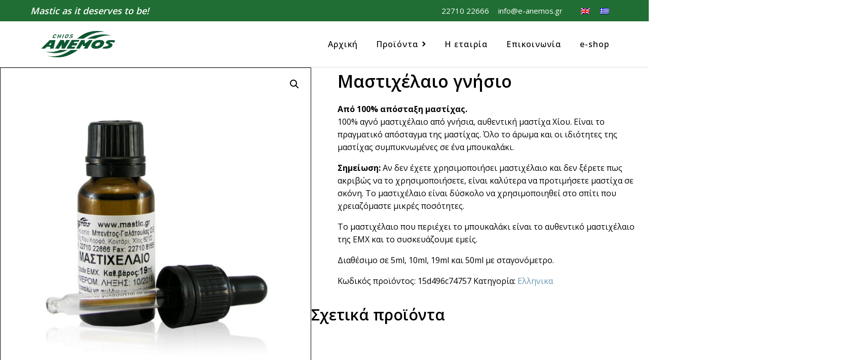

--- FILE ---
content_type: text/html; charset=UTF-8
request_url: https://e-anemos.gr/product/mastichelaio-gnisio/
body_size: 18119
content:
<!DOCTYPE html>
<html lang="el" >
<head>
<meta charset="UTF-8">
<meta name="viewport" content="width=device-width, initial-scale=1.0">
<!-- WP_HEAD() START -->
<link rel="preload" as="style" href="https://fonts.googleapis.com/css?family=Open+Sans:100,200,300,400,500,600,700,800,900|Open+Sans:100,200,300,400,500,600,700,800,900" >
<link rel="stylesheet" href="https://fonts.googleapis.com/css?family=Open+Sans:100,200,300,400,500,600,700,800,900|Open+Sans:100,200,300,400,500,600,700,800,900">
<meta name='robots' content='index, follow, max-image-preview:large, max-snippet:-1, max-video-preview:-1' />

	<!-- This site is optimized with the Yoast SEO plugin v26.6 - https://yoast.com/wordpress/plugins/seo/ -->
	<title>Μαστιχέλαιο γνήσιο - Anemos - Products with Natural Chios Mastic</title>
	<link rel="canonical" href="https://e-anemos.gr/product/mastichelaio-gnisio/" />
	<meta property="og:locale" content="el_GR" />
	<meta property="og:type" content="article" />
	<meta property="og:title" content="Μαστιχέλαιο γνήσιο - Anemos - Products with Natural Chios Mastic" />
	<meta property="og:description" content="Από 100% απόσταξη μαστίχας. 100% αγνό μαστιχέλαιο από γνήσια, αυθεντική μαστίχα Χίου. Είναι το πραγματικό απόσταγμα της μαστίχας. Όλο το άρωμα και οι ιδιότητες της μαστίχας συμπυκνωμένες σε ένα μπουκαλάκι. Σημείωση: Αν δεν έχετε χρησιμοποιήσει μαστιχέλαιο και δεν ξέρετε πως ακριβώς να το χρησιμοποιήσετε, είναι καλύτερα να προτιμήσετε μαστίχα σε σκόνη. Το μαστιχέλαιο είναι δύσκολο να χρησιμοποιηθεί στο σπίτι που χρειαζόμαστε μικρές ποσότητες. Το μαστιχέλαιο που περιέχει το μπουκαλάκι είναι το αυθεντικό μαστιχέλαιο της ΕΜΧ και το συσκευάζουμε εμείς. Διαθέσιμο σε 5ml, 10ml, 19ml και 50ml με σταγονόμετρο." />
	<meta property="og:url" content="https://e-anemos.gr/product/mastichelaio-gnisio/" />
	<meta property="og:site_name" content="Anemos - Products with Natural Chios Mastic" />
	<meta property="article:modified_time" content="2021-07-01T06:15:26+00:00" />
	<meta property="og:image" content="https://e-anemos.gr/wp-content/uploads/2021/06/Chios-mastic-Oil-19ml-2.jpg" />
	<meta property="og:image:width" content="900" />
	<meta property="og:image:height" content="969" />
	<meta property="og:image:type" content="image/jpeg" />
	<meta name="twitter:card" content="summary_large_image" />
	<script type="application/ld+json" class="yoast-schema-graph">{"@context":"https://schema.org","@graph":[{"@type":"WebPage","@id":"https://e-anemos.gr/product/mastichelaio-gnisio/","url":"https://e-anemos.gr/product/mastichelaio-gnisio/","name":"Μαστιχέλαιο γνήσιο - Anemos - Products with Natural Chios Mastic","isPartOf":{"@id":"https://e-anemos.gr/#website"},"primaryImageOfPage":{"@id":"https://e-anemos.gr/product/mastichelaio-gnisio/#primaryimage"},"image":{"@id":"https://e-anemos.gr/product/mastichelaio-gnisio/#primaryimage"},"thumbnailUrl":"https://e-anemos.gr/wp-content/uploads/2021/06/Chios-mastic-Oil-19ml-2.jpg","datePublished":"2021-06-18T08:31:36+00:00","dateModified":"2021-07-01T06:15:26+00:00","breadcrumb":{"@id":"https://e-anemos.gr/product/mastichelaio-gnisio/#breadcrumb"},"inLanguage":"el","potentialAction":[{"@type":"ReadAction","target":["https://e-anemos.gr/product/mastichelaio-gnisio/"]}]},{"@type":"ImageObject","inLanguage":"el","@id":"https://e-anemos.gr/product/mastichelaio-gnisio/#primaryimage","url":"https://e-anemos.gr/wp-content/uploads/2021/06/Chios-mastic-Oil-19ml-2.jpg","contentUrl":"https://e-anemos.gr/wp-content/uploads/2021/06/Chios-mastic-Oil-19ml-2.jpg","width":900,"height":969,"caption":"Μαστιχέλαιο Χίου από απόσταγμα μαστίχας 19ml"},{"@type":"BreadcrumbList","@id":"https://e-anemos.gr/product/mastichelaio-gnisio/#breadcrumb","itemListElement":[{"@type":"ListItem","position":1,"name":"Home","item":"https://e-anemos.gr/"},{"@type":"ListItem","position":2,"name":"Shop","item":"https://e-anemos.gr/shop/"},{"@type":"ListItem","position":3,"name":"Μαστιχέλαιο γνήσιο"}]},{"@type":"WebSite","@id":"https://e-anemos.gr/#website","url":"https://e-anemos.gr/","name":"Anemos - Products with Natural Chios Mastic","description":"","potentialAction":[{"@type":"SearchAction","target":{"@type":"EntryPoint","urlTemplate":"https://e-anemos.gr/?s={search_term_string}"},"query-input":{"@type":"PropertyValueSpecification","valueRequired":true,"valueName":"search_term_string"}}],"inLanguage":"el"}]}</script>
	<!-- / Yoast SEO plugin. -->


<link rel="alternate" title="oEmbed (JSON)" type="application/json+oembed" href="https://e-anemos.gr/wp-json/oembed/1.0/embed?url=https%3A%2F%2Fe-anemos.gr%2Fproduct%2Fmastichelaio-gnisio%2F" />
<link rel="alternate" title="oEmbed (XML)" type="text/xml+oembed" href="https://e-anemos.gr/wp-json/oembed/1.0/embed?url=https%3A%2F%2Fe-anemos.gr%2Fproduct%2Fmastichelaio-gnisio%2F&#038;format=xml" />
<style id='wp-img-auto-sizes-contain-inline-css' type='text/css'>
img:is([sizes=auto i],[sizes^="auto," i]){contain-intrinsic-size:3000px 1500px}
/*# sourceURL=wp-img-auto-sizes-contain-inline-css */
</style>
<link rel='stylesheet' id='wp-block-library-css' href='https://e-anemos.gr/wp-includes/css/dist/block-library/style.min.css?ver=6.9' type='text/css' media='all' />
<style id='classic-theme-styles-inline-css' type='text/css'>
/*! This file is auto-generated */
.wp-block-button__link{color:#fff;background-color:#32373c;border-radius:9999px;box-shadow:none;text-decoration:none;padding:calc(.667em + 2px) calc(1.333em + 2px);font-size:1.125em}.wp-block-file__button{background:#32373c;color:#fff;text-decoration:none}
/*# sourceURL=/wp-includes/css/classic-themes.min.css */
</style>
<style id='global-styles-inline-css' type='text/css'>
:root{--wp--preset--aspect-ratio--square: 1;--wp--preset--aspect-ratio--4-3: 4/3;--wp--preset--aspect-ratio--3-4: 3/4;--wp--preset--aspect-ratio--3-2: 3/2;--wp--preset--aspect-ratio--2-3: 2/3;--wp--preset--aspect-ratio--16-9: 16/9;--wp--preset--aspect-ratio--9-16: 9/16;--wp--preset--color--black: #000000;--wp--preset--color--cyan-bluish-gray: #abb8c3;--wp--preset--color--white: #ffffff;--wp--preset--color--pale-pink: #f78da7;--wp--preset--color--vivid-red: #cf2e2e;--wp--preset--color--luminous-vivid-orange: #ff6900;--wp--preset--color--luminous-vivid-amber: #fcb900;--wp--preset--color--light-green-cyan: #7bdcb5;--wp--preset--color--vivid-green-cyan: #00d084;--wp--preset--color--pale-cyan-blue: #8ed1fc;--wp--preset--color--vivid-cyan-blue: #0693e3;--wp--preset--color--vivid-purple: #9b51e0;--wp--preset--gradient--vivid-cyan-blue-to-vivid-purple: linear-gradient(135deg,rgb(6,147,227) 0%,rgb(155,81,224) 100%);--wp--preset--gradient--light-green-cyan-to-vivid-green-cyan: linear-gradient(135deg,rgb(122,220,180) 0%,rgb(0,208,130) 100%);--wp--preset--gradient--luminous-vivid-amber-to-luminous-vivid-orange: linear-gradient(135deg,rgb(252,185,0) 0%,rgb(255,105,0) 100%);--wp--preset--gradient--luminous-vivid-orange-to-vivid-red: linear-gradient(135deg,rgb(255,105,0) 0%,rgb(207,46,46) 100%);--wp--preset--gradient--very-light-gray-to-cyan-bluish-gray: linear-gradient(135deg,rgb(238,238,238) 0%,rgb(169,184,195) 100%);--wp--preset--gradient--cool-to-warm-spectrum: linear-gradient(135deg,rgb(74,234,220) 0%,rgb(151,120,209) 20%,rgb(207,42,186) 40%,rgb(238,44,130) 60%,rgb(251,105,98) 80%,rgb(254,248,76) 100%);--wp--preset--gradient--blush-light-purple: linear-gradient(135deg,rgb(255,206,236) 0%,rgb(152,150,240) 100%);--wp--preset--gradient--blush-bordeaux: linear-gradient(135deg,rgb(254,205,165) 0%,rgb(254,45,45) 50%,rgb(107,0,62) 100%);--wp--preset--gradient--luminous-dusk: linear-gradient(135deg,rgb(255,203,112) 0%,rgb(199,81,192) 50%,rgb(65,88,208) 100%);--wp--preset--gradient--pale-ocean: linear-gradient(135deg,rgb(255,245,203) 0%,rgb(182,227,212) 50%,rgb(51,167,181) 100%);--wp--preset--gradient--electric-grass: linear-gradient(135deg,rgb(202,248,128) 0%,rgb(113,206,126) 100%);--wp--preset--gradient--midnight: linear-gradient(135deg,rgb(2,3,129) 0%,rgb(40,116,252) 100%);--wp--preset--font-size--small: 13px;--wp--preset--font-size--medium: 20px;--wp--preset--font-size--large: 36px;--wp--preset--font-size--x-large: 42px;--wp--preset--spacing--20: 0.44rem;--wp--preset--spacing--30: 0.67rem;--wp--preset--spacing--40: 1rem;--wp--preset--spacing--50: 1.5rem;--wp--preset--spacing--60: 2.25rem;--wp--preset--spacing--70: 3.38rem;--wp--preset--spacing--80: 5.06rem;--wp--preset--shadow--natural: 6px 6px 9px rgba(0, 0, 0, 0.2);--wp--preset--shadow--deep: 12px 12px 50px rgba(0, 0, 0, 0.4);--wp--preset--shadow--sharp: 6px 6px 0px rgba(0, 0, 0, 0.2);--wp--preset--shadow--outlined: 6px 6px 0px -3px rgb(255, 255, 255), 6px 6px rgb(0, 0, 0);--wp--preset--shadow--crisp: 6px 6px 0px rgb(0, 0, 0);}:where(.is-layout-flex){gap: 0.5em;}:where(.is-layout-grid){gap: 0.5em;}body .is-layout-flex{display: flex;}.is-layout-flex{flex-wrap: wrap;align-items: center;}.is-layout-flex > :is(*, div){margin: 0;}body .is-layout-grid{display: grid;}.is-layout-grid > :is(*, div){margin: 0;}:where(.wp-block-columns.is-layout-flex){gap: 2em;}:where(.wp-block-columns.is-layout-grid){gap: 2em;}:where(.wp-block-post-template.is-layout-flex){gap: 1.25em;}:where(.wp-block-post-template.is-layout-grid){gap: 1.25em;}.has-black-color{color: var(--wp--preset--color--black) !important;}.has-cyan-bluish-gray-color{color: var(--wp--preset--color--cyan-bluish-gray) !important;}.has-white-color{color: var(--wp--preset--color--white) !important;}.has-pale-pink-color{color: var(--wp--preset--color--pale-pink) !important;}.has-vivid-red-color{color: var(--wp--preset--color--vivid-red) !important;}.has-luminous-vivid-orange-color{color: var(--wp--preset--color--luminous-vivid-orange) !important;}.has-luminous-vivid-amber-color{color: var(--wp--preset--color--luminous-vivid-amber) !important;}.has-light-green-cyan-color{color: var(--wp--preset--color--light-green-cyan) !important;}.has-vivid-green-cyan-color{color: var(--wp--preset--color--vivid-green-cyan) !important;}.has-pale-cyan-blue-color{color: var(--wp--preset--color--pale-cyan-blue) !important;}.has-vivid-cyan-blue-color{color: var(--wp--preset--color--vivid-cyan-blue) !important;}.has-vivid-purple-color{color: var(--wp--preset--color--vivid-purple) !important;}.has-black-background-color{background-color: var(--wp--preset--color--black) !important;}.has-cyan-bluish-gray-background-color{background-color: var(--wp--preset--color--cyan-bluish-gray) !important;}.has-white-background-color{background-color: var(--wp--preset--color--white) !important;}.has-pale-pink-background-color{background-color: var(--wp--preset--color--pale-pink) !important;}.has-vivid-red-background-color{background-color: var(--wp--preset--color--vivid-red) !important;}.has-luminous-vivid-orange-background-color{background-color: var(--wp--preset--color--luminous-vivid-orange) !important;}.has-luminous-vivid-amber-background-color{background-color: var(--wp--preset--color--luminous-vivid-amber) !important;}.has-light-green-cyan-background-color{background-color: var(--wp--preset--color--light-green-cyan) !important;}.has-vivid-green-cyan-background-color{background-color: var(--wp--preset--color--vivid-green-cyan) !important;}.has-pale-cyan-blue-background-color{background-color: var(--wp--preset--color--pale-cyan-blue) !important;}.has-vivid-cyan-blue-background-color{background-color: var(--wp--preset--color--vivid-cyan-blue) !important;}.has-vivid-purple-background-color{background-color: var(--wp--preset--color--vivid-purple) !important;}.has-black-border-color{border-color: var(--wp--preset--color--black) !important;}.has-cyan-bluish-gray-border-color{border-color: var(--wp--preset--color--cyan-bluish-gray) !important;}.has-white-border-color{border-color: var(--wp--preset--color--white) !important;}.has-pale-pink-border-color{border-color: var(--wp--preset--color--pale-pink) !important;}.has-vivid-red-border-color{border-color: var(--wp--preset--color--vivid-red) !important;}.has-luminous-vivid-orange-border-color{border-color: var(--wp--preset--color--luminous-vivid-orange) !important;}.has-luminous-vivid-amber-border-color{border-color: var(--wp--preset--color--luminous-vivid-amber) !important;}.has-light-green-cyan-border-color{border-color: var(--wp--preset--color--light-green-cyan) !important;}.has-vivid-green-cyan-border-color{border-color: var(--wp--preset--color--vivid-green-cyan) !important;}.has-pale-cyan-blue-border-color{border-color: var(--wp--preset--color--pale-cyan-blue) !important;}.has-vivid-cyan-blue-border-color{border-color: var(--wp--preset--color--vivid-cyan-blue) !important;}.has-vivid-purple-border-color{border-color: var(--wp--preset--color--vivid-purple) !important;}.has-vivid-cyan-blue-to-vivid-purple-gradient-background{background: var(--wp--preset--gradient--vivid-cyan-blue-to-vivid-purple) !important;}.has-light-green-cyan-to-vivid-green-cyan-gradient-background{background: var(--wp--preset--gradient--light-green-cyan-to-vivid-green-cyan) !important;}.has-luminous-vivid-amber-to-luminous-vivid-orange-gradient-background{background: var(--wp--preset--gradient--luminous-vivid-amber-to-luminous-vivid-orange) !important;}.has-luminous-vivid-orange-to-vivid-red-gradient-background{background: var(--wp--preset--gradient--luminous-vivid-orange-to-vivid-red) !important;}.has-very-light-gray-to-cyan-bluish-gray-gradient-background{background: var(--wp--preset--gradient--very-light-gray-to-cyan-bluish-gray) !important;}.has-cool-to-warm-spectrum-gradient-background{background: var(--wp--preset--gradient--cool-to-warm-spectrum) !important;}.has-blush-light-purple-gradient-background{background: var(--wp--preset--gradient--blush-light-purple) !important;}.has-blush-bordeaux-gradient-background{background: var(--wp--preset--gradient--blush-bordeaux) !important;}.has-luminous-dusk-gradient-background{background: var(--wp--preset--gradient--luminous-dusk) !important;}.has-pale-ocean-gradient-background{background: var(--wp--preset--gradient--pale-ocean) !important;}.has-electric-grass-gradient-background{background: var(--wp--preset--gradient--electric-grass) !important;}.has-midnight-gradient-background{background: var(--wp--preset--gradient--midnight) !important;}.has-small-font-size{font-size: var(--wp--preset--font-size--small) !important;}.has-medium-font-size{font-size: var(--wp--preset--font-size--medium) !important;}.has-large-font-size{font-size: var(--wp--preset--font-size--large) !important;}.has-x-large-font-size{font-size: var(--wp--preset--font-size--x-large) !important;}
:where(.wp-block-post-template.is-layout-flex){gap: 1.25em;}:where(.wp-block-post-template.is-layout-grid){gap: 1.25em;}
:where(.wp-block-term-template.is-layout-flex){gap: 1.25em;}:where(.wp-block-term-template.is-layout-grid){gap: 1.25em;}
:where(.wp-block-columns.is-layout-flex){gap: 2em;}:where(.wp-block-columns.is-layout-grid){gap: 2em;}
:root :where(.wp-block-pullquote){font-size: 1.5em;line-height: 1.6;}
/*# sourceURL=global-styles-inline-css */
</style>
<link rel='stylesheet' id='oxygen-css' href='https://e-anemos.gr/wp-content/plugins/oxygen/component-framework/oxygen.css?ver=4.9.4' type='text/css' media='all' />
<link rel='stylesheet' id='photoswipe-css' href='https://e-anemos.gr/wp-content/plugins/woocommerce/assets/css/photoswipe/photoswipe.min.css?ver=10.4.3' type='text/css' media='all' />
<link rel='stylesheet' id='photoswipe-default-skin-css' href='https://e-anemos.gr/wp-content/plugins/woocommerce/assets/css/photoswipe/default-skin/default-skin.min.css?ver=10.4.3' type='text/css' media='all' />
<link rel='stylesheet' id='woocommerce-layout-css' href='https://e-anemos.gr/wp-content/plugins/woocommerce/assets/css/woocommerce-layout.css?ver=10.4.3' type='text/css' media='all' />
<link rel='stylesheet' id='woocommerce-smallscreen-css' href='https://e-anemos.gr/wp-content/plugins/woocommerce/assets/css/woocommerce-smallscreen.css?ver=10.4.3' type='text/css' media='only screen and (max-width: 768px)' />
<link rel='stylesheet' id='woocommerce-general-css' href='https://e-anemos.gr/wp-content/plugins/woocommerce/assets/css/woocommerce.css?ver=10.4.3' type='text/css' media='all' />
<style id='woocommerce-inline-inline-css' type='text/css'>
.woocommerce form .form-row .required { visibility: visible; }
/*# sourceURL=woocommerce-inline-inline-css */
</style>
<link rel='stylesheet' id='wpml-legacy-horizontal-list-0-css' href='https://e-anemos.gr/wp-content/plugins/sitepress-multilingual-cms/templates/language-switchers/legacy-list-horizontal/style.min.css?ver=1' type='text/css' media='all' />
<link rel='stylesheet' id='ywtm-frontend-css' href='https://e-anemos.gr/wp-content/plugins/yith-woocommerce-tab-manager-premium/assets/css/frontend.css?ver=2.12.0' type='text/css' media='all' />
<style id='ywtm-frontend-inline-css' type='text/css'>
:root{
--ywtm-download-background:#F8F8F8;
--ywtm-download-border:#c7c7c7;
--ywtm-download-background-btn:#ECECEC;
--ywtm-download-border-btn:#C2C2C2;
--ywtm-download-button-text:#4A5567;
--ywtm-download-hover-background:#EEF5FC;
--ywtm-download-hover-border:#AECCDD;
--ywtm-download-hover-background-btn:#DBEBFB;
--ywtm-download-hover-border-btn:#82B4D2;
--ywtm-download-hover-button-text:#3B7BB2;
--ywtm-faq-icon-position:0;
--ywtm-faq-flex:auto;
--ywtm-faq-background:#f8f8f8;
--ywtm-faq-text:#4a5567;
--ywtm-faq-border:#c7c7c7;
--ywtm-faq-open-background:#EEF5FC;
--ywtm-faq-open-text:#2c78a3;
--ywtm-faq-open-border:#aeccdd;
--ywtm-faq-open-answer-text:#4A5567;
--ywtm-form-background:#ffffff;
--ywtm-form-border:#c7c7c7;
--ywtm-form-form-bg:#f9f9f9;
--ywtm-form-active-background:#EEF5FC;
--ywtm-form-active-border:#AECCDD;
}
/*# sourceURL=ywtm-frontend-inline-css */
</style>
<link rel='stylesheet' id='font-awesome-css' href='https://e-anemos.gr/wp-content/plugins/elementor/assets/lib/font-awesome/css/font-awesome.min.css?ver=4.7.0' type='text/css' media='all' />
<style id='font-awesome-inline-css' type='text/css'>
[data-font="FontAwesome"]:before {font-family: 'FontAwesome' !important;content: attr(data-icon) !important;speak: none !important;font-weight: normal !important;font-variant: normal !important;text-transform: none !important;line-height: 1 !important;font-style: normal !important;-webkit-font-smoothing: antialiased !important;-moz-osx-font-smoothing: grayscale !important;}
/*# sourceURL=font-awesome-inline-css */
</style>
<script type="text/javascript" src="https://e-anemos.gr/wp-includes/js/jquery/jquery.min.js?ver=3.7.1" id="jquery-core-js"></script>
<script type="text/javascript" src="https://e-anemos.gr/wp-includes/js/jquery/jquery-migrate.min.js?ver=3.4.1" id="jquery-migrate-js"></script>
<script type="text/javascript" src="//e-anemos.gr/wp-content/plugins/revslider/sr6/assets/js/rbtools.min.js?ver=6.7.29" async id="tp-tools-js"></script>
<script type="text/javascript" src="//e-anemos.gr/wp-content/plugins/revslider/sr6/assets/js/rs6.min.js?ver=6.7.34" async id="revmin-js"></script>
<script type="text/javascript" src="https://e-anemos.gr/wp-content/plugins/woocommerce/assets/js/jquery-blockui/jquery.blockUI.min.js?ver=2.7.0-wc.10.4.3" id="wc-jquery-blockui-js" defer="defer" data-wp-strategy="defer"></script>
<script type="text/javascript" id="wc-add-to-cart-js-extra">
/* <![CDATA[ */
var wc_add_to_cart_params = {"ajax_url":"/wp-admin/admin-ajax.php","wc_ajax_url":"/?wc-ajax=%%endpoint%%","i18n_view_cart":"\u039a\u03b1\u03bb\u03ac\u03b8\u03b9","cart_url":"https://e-anemos.gr/cart/","is_cart":"","cart_redirect_after_add":"no"};
//# sourceURL=wc-add-to-cart-js-extra
/* ]]> */
</script>
<script type="text/javascript" src="https://e-anemos.gr/wp-content/plugins/woocommerce/assets/js/frontend/add-to-cart.min.js?ver=10.4.3" id="wc-add-to-cart-js" defer="defer" data-wp-strategy="defer"></script>
<script type="text/javascript" src="https://e-anemos.gr/wp-content/plugins/woocommerce/assets/js/zoom/jquery.zoom.min.js?ver=1.7.21-wc.10.4.3" id="wc-zoom-js" defer="defer" data-wp-strategy="defer"></script>
<script type="text/javascript" src="https://e-anemos.gr/wp-content/plugins/woocommerce/assets/js/flexslider/jquery.flexslider.min.js?ver=2.7.2-wc.10.4.3" id="wc-flexslider-js" defer="defer" data-wp-strategy="defer"></script>
<script type="text/javascript" src="https://e-anemos.gr/wp-content/plugins/woocommerce/assets/js/photoswipe/photoswipe.min.js?ver=4.1.1-wc.10.4.3" id="wc-photoswipe-js" defer="defer" data-wp-strategy="defer"></script>
<script type="text/javascript" src="https://e-anemos.gr/wp-content/plugins/woocommerce/assets/js/photoswipe/photoswipe-ui-default.min.js?ver=4.1.1-wc.10.4.3" id="wc-photoswipe-ui-default-js" defer="defer" data-wp-strategy="defer"></script>
<script type="text/javascript" id="wc-single-product-js-extra">
/* <![CDATA[ */
var wc_single_product_params = {"i18n_required_rating_text":"\u03a0\u03b1\u03c1\u03b1\u03ba\u03b1\u03bb\u03bf\u03cd\u03bc\u03b5, \u03b5\u03c0\u03b9\u03bb\u03ad\u03be\u03c4\u03b5 \u03bc\u03af\u03b1 \u03b2\u03b1\u03b8\u03bc\u03bf\u03bb\u03bf\u03b3\u03af\u03b1","i18n_rating_options":["1 \u03b1\u03c0\u03cc 5 \u03b1\u03c3\u03c4\u03ad\u03c1\u03b9\u03b1","2 \u03b1\u03c0\u03cc 5 \u03b1\u03c3\u03c4\u03ad\u03c1\u03b9\u03b1","3 \u03b1\u03c0\u03cc 5 \u03b1\u03c3\u03c4\u03ad\u03c1\u03b9\u03b1","4 \u03b1\u03c0\u03cc 5 \u03b1\u03c3\u03c4\u03ad\u03c1\u03b9\u03b1","5 \u03b1\u03c0\u03cc 5 \u03b1\u03c3\u03c4\u03ad\u03c1\u03b9\u03b1"],"i18n_product_gallery_trigger_text":"View full-screen image gallery","review_rating_required":"yes","flexslider":{"rtl":false,"animation":"slide","smoothHeight":true,"directionNav":false,"controlNav":"thumbnails","slideshow":false,"animationSpeed":500,"animationLoop":false,"allowOneSlide":false,"touch":false},"zoom_enabled":"1","zoom_options":[],"photoswipe_enabled":"1","photoswipe_options":{"shareEl":false,"closeOnScroll":false,"history":false,"hideAnimationDuration":0,"showAnimationDuration":0},"flexslider_enabled":"1"};
//# sourceURL=wc-single-product-js-extra
/* ]]> */
</script>
<script type="text/javascript" src="https://e-anemos.gr/wp-content/plugins/woocommerce/assets/js/frontend/single-product.min.js?ver=10.4.3" id="wc-single-product-js" defer="defer" data-wp-strategy="defer"></script>
<script type="text/javascript" src="https://e-anemos.gr/wp-content/plugins/woocommerce/assets/js/js-cookie/js.cookie.min.js?ver=2.1.4-wc.10.4.3" id="wc-js-cookie-js" defer="defer" data-wp-strategy="defer"></script>
<script type="text/javascript" id="woocommerce-js-extra">
/* <![CDATA[ */
var woocommerce_params = {"ajax_url":"/wp-admin/admin-ajax.php","wc_ajax_url":"/?wc-ajax=%%endpoint%%","i18n_password_show":"\u0395\u03bc\u03c6\u03ac\u03bd\u03b9\u03c3\u03b7 \u03c3\u03c5\u03bd\u03b8\u03b7\u03bc\u03b1\u03c4\u03b9\u03ba\u03bf\u03cd","i18n_password_hide":"\u0391\u03c0\u03cc\u03ba\u03c1\u03c5\u03c8\u03b7 \u03c3\u03c5\u03bd\u03b8\u03b7\u03bc\u03b1\u03c4\u03b9\u03ba\u03bf\u03cd"};
//# sourceURL=woocommerce-js-extra
/* ]]> */
</script>
<script type="text/javascript" src="https://e-anemos.gr/wp-content/plugins/woocommerce/assets/js/frontend/woocommerce.min.js?ver=10.4.3" id="woocommerce-js" defer="defer" data-wp-strategy="defer"></script>
<link rel="https://api.w.org/" href="https://e-anemos.gr/wp-json/" /><link rel="alternate" title="JSON" type="application/json" href="https://e-anemos.gr/wp-json/wp/v2/product/1109" /><link rel="EditURI" type="application/rsd+xml" title="RSD" href="https://e-anemos.gr/xmlrpc.php?rsd" />
<meta name="generator" content="WordPress 6.9" />
<meta name="generator" content="WooCommerce 10.4.3" />
<link rel='shortlink' href='https://e-anemos.gr/?p=1109' />
<meta name="generator" content="WPML ver:4.8.6 stt:1,13;" />
	<noscript><style>.woocommerce-product-gallery{ opacity: 1 !important; }</style></noscript>
	<meta name="generator" content="Elementor 3.34.0; features: additional_custom_breakpoints; settings: css_print_method-external, google_font-enabled, font_display-auto">
			<style>
				.e-con.e-parent:nth-of-type(n+4):not(.e-lazyloaded):not(.e-no-lazyload),
				.e-con.e-parent:nth-of-type(n+4):not(.e-lazyloaded):not(.e-no-lazyload) * {
					background-image: none !important;
				}
				@media screen and (max-height: 1024px) {
					.e-con.e-parent:nth-of-type(n+3):not(.e-lazyloaded):not(.e-no-lazyload),
					.e-con.e-parent:nth-of-type(n+3):not(.e-lazyloaded):not(.e-no-lazyload) * {
						background-image: none !important;
					}
				}
				@media screen and (max-height: 640px) {
					.e-con.e-parent:nth-of-type(n+2):not(.e-lazyloaded):not(.e-no-lazyload),
					.e-con.e-parent:nth-of-type(n+2):not(.e-lazyloaded):not(.e-no-lazyload) * {
						background-image: none !important;
					}
				}
			</style>
			<meta name="generator" content="Powered by Slider Revolution 6.7.34 - responsive, Mobile-Friendly Slider Plugin for WordPress with comfortable drag and drop interface." />
<link rel="icon" href="https://e-anemos.gr/wp-content/uploads/2023/06/leaf4i.png" sizes="32x32" />
<link rel="icon" href="https://e-anemos.gr/wp-content/uploads/2023/06/leaf4i.png" sizes="192x192" />
<link rel="apple-touch-icon" href="https://e-anemos.gr/wp-content/uploads/2023/06/leaf4i.png" />
<meta name="msapplication-TileImage" content="https://e-anemos.gr/wp-content/uploads/2023/06/leaf4i.png" />
<script>function setREVStartSize(e){
			//window.requestAnimationFrame(function() {
				window.RSIW = window.RSIW===undefined ? window.innerWidth : window.RSIW;
				window.RSIH = window.RSIH===undefined ? window.innerHeight : window.RSIH;
				try {
					var pw = document.getElementById(e.c).parentNode.offsetWidth,
						newh;
					pw = pw===0 || isNaN(pw) || (e.l=="fullwidth" || e.layout=="fullwidth") ? window.RSIW : pw;
					e.tabw = e.tabw===undefined ? 0 : parseInt(e.tabw);
					e.thumbw = e.thumbw===undefined ? 0 : parseInt(e.thumbw);
					e.tabh = e.tabh===undefined ? 0 : parseInt(e.tabh);
					e.thumbh = e.thumbh===undefined ? 0 : parseInt(e.thumbh);
					e.tabhide = e.tabhide===undefined ? 0 : parseInt(e.tabhide);
					e.thumbhide = e.thumbhide===undefined ? 0 : parseInt(e.thumbhide);
					e.mh = e.mh===undefined || e.mh=="" || e.mh==="auto" ? 0 : parseInt(e.mh,0);
					if(e.layout==="fullscreen" || e.l==="fullscreen")
						newh = Math.max(e.mh,window.RSIH);
					else{
						e.gw = Array.isArray(e.gw) ? e.gw : [e.gw];
						for (var i in e.rl) if (e.gw[i]===undefined || e.gw[i]===0) e.gw[i] = e.gw[i-1];
						e.gh = e.el===undefined || e.el==="" || (Array.isArray(e.el) && e.el.length==0)? e.gh : e.el;
						e.gh = Array.isArray(e.gh) ? e.gh : [e.gh];
						for (var i in e.rl) if (e.gh[i]===undefined || e.gh[i]===0) e.gh[i] = e.gh[i-1];
											
						var nl = new Array(e.rl.length),
							ix = 0,
							sl;
						e.tabw = e.tabhide>=pw ? 0 : e.tabw;
						e.thumbw = e.thumbhide>=pw ? 0 : e.thumbw;
						e.tabh = e.tabhide>=pw ? 0 : e.tabh;
						e.thumbh = e.thumbhide>=pw ? 0 : e.thumbh;
						for (var i in e.rl) nl[i] = e.rl[i]<window.RSIW ? 0 : e.rl[i];
						sl = nl[0];
						for (var i in nl) if (sl>nl[i] && nl[i]>0) { sl = nl[i]; ix=i;}
						var m = pw>(e.gw[ix]+e.tabw+e.thumbw) ? 1 : (pw-(e.tabw+e.thumbw)) / (e.gw[ix]);
						newh =  (e.gh[ix] * m) + (e.tabh + e.thumbh);
					}
					var el = document.getElementById(e.c);
					if (el!==null && el) el.style.height = newh+"px";
					el = document.getElementById(e.c+"_wrapper");
					if (el!==null && el) {
						el.style.height = newh+"px";
						el.style.display = "block";
					}
				} catch(e){
					console.log("Failure at Presize of Slider:" + e)
				}
			//});
		  };</script>
<link rel='stylesheet' id='oxygen-cache-2277-css' href='//e-anemos.gr/wp-content/uploads/oxygen/css/2277.css?cache=1764715622&#038;ver=6.9' type='text/css' media='all' />
<link rel='stylesheet' id='oxygen-universal-styles-css' href='//e-anemos.gr/wp-content/uploads/oxygen/css/universal.css?cache=1764715622&#038;ver=6.9' type='text/css' media='all' />
<!-- END OF WP_HEAD() -->
</head>
<body class="wp-singular product-template-default single single-product postid-1109 wp-theme-oxygen-is-not-a-theme  wp-embed-responsive theme-oxygen-is-not-a-theme oxygen-body woocommerce woocommerce-page woocommerce-no-js elementor-default elementor-kit-483" >




						<header id="_header-2-225" class="oxy-header-wrapper oxy-overlay-header oxy-header" ><div id="_header_row-3-225" class="oxy-header-row" ><div class="oxy-header-container"><div id="_header_left-4-225" class="oxy-header-left" ><h1 id="headline-98-972" class="ct-headline">Mastic as it deserves to be!</h1></div><div id="_header_center-6-225" class="oxy-header-center" ></div><div id="_header_right-7-225" class="oxy-header-right" ><div id="div_block-58-225" class="ct-div-block" ><a id="text_block-8-225" class="ct-link-text " href="tel:2271022666" target="_self"  >22710 22666</a><div id="text_block-59-972" class="ct-text-block " >info@e-anemos.gr</div><div id="shortcode-63-972" class="ct-shortcode" >
<div class="wpml-ls-statics-shortcode_actions wpml-ls wpml-ls-legacy-list-horizontal">
	<ul role="menu"><li class="wpml-ls-slot-shortcode_actions wpml-ls-item wpml-ls-item-en wpml-ls-first-item wpml-ls-item-legacy-list-horizontal" role="none">
				<a href="https://e-anemos.gr/en/product/mastichelaio-gnisio/" class="wpml-ls-link" role="menuitem"  aria-label="Μετάβαση σε Αγγλικα" title="Μετάβαση σε Αγγλικα" >
                                                        <img
            class="wpml-ls-flag"
            src="https://e-anemos.gr/wp-content/plugins/sitepress-multilingual-cms/res/flags/en.png"
            alt="Αγγλικα"
            width=18
            height=12
    /></a>
			</li><li class="wpml-ls-slot-shortcode_actions wpml-ls-item wpml-ls-item-el wpml-ls-current-language wpml-ls-last-item wpml-ls-item-legacy-list-horizontal" role="none">
				<a href="https://e-anemos.gr/product/mastichelaio-gnisio/" class="wpml-ls-link" role="menuitem" >
                                                        <img
            class="wpml-ls-flag"
            src="https://e-anemos.gr/wp-content/plugins/sitepress-multilingual-cms/res/flags/el.png"
            alt="Ελληνικα"
            width=18
            height=12
    /></a>
			</li></ul>
</div>
</div></div></div></div></div><div id="_header_row-69-972" class="oxy-header-row" ><div class="oxy-header-container"><div id="_header_left-70-972" class="oxy-header-left" ><a id="link-71-972" class="ct-link atomic-logo" href="/" target="_self"  ><img  id="image-72-972" alt="" src="https://e-anemos.gr/wp-content/uploads/2025/12/anemos-logo.png" class="ct-image"/></a></div><div id="_header_center-73-972" class="oxy-header-center" ></div><div id="_header_right-74-972" class="oxy-header-right" ><div id="div_block-75-972" class="ct-div-block" >
		<div id="-pro-menu-77-972" class="oxy-pro-menu " ><div class="oxy-pro-menu-mobile-open-icon " data-off-canvas-alignment=""><svg id="-pro-menu-77-972-open-icon"><use xlink:href="#Lineariconsicon-menu-circle"></use></svg>Menu</div>

                
        <div class="oxy-pro-menu-container  oxy-pro-menu-dropdown-links-visible-on-mobile oxy-pro-menu-dropdown-links-toggle oxy-pro-menu-show-dropdown" data-aos-duration="0" 

             data-oxy-pro-menu-dropdown-animation="zoom-in-up"
             data-oxy-pro-menu-dropdown-animation-duration="0.2"
             data-entire-parent-toggles-dropdown="true"

             
                          data-oxy-pro-menu-dropdown-animation-duration="0"
             
                          data-oxy-pro-menu-dropdown-links-on-mobile="toggle">
             
            <div class="menu-menu-main-container"><ul id="menu-menu-main" class="oxy-pro-menu-list"><li id="menu-item-8" class="menu-item menu-item-type-post_type menu-item-object-page menu-item-home menu-item-8"><a href="https://e-anemos.gr/">Αρχική</a></li>
<li id="menu-item-83" class="menu-item menu-item-type-custom menu-item-object-custom menu-item-has-children menu-item-83"><a href="#">Προϊόντα</a>
<ul class="sub-menu">
	<li id="menu-item-1037" class="menu-item menu-item-type-taxonomy menu-item-object-product_cat menu-item-has-children menu-item-1037"><a href="https://e-anemos.gr/product-category/kallyntika-me-masticha/">Καλλυντικά με μαστίχα</a>
	<ul class="sub-menu">
		<li id="menu-item-1039" class="menu-item menu-item-type-taxonomy menu-item-object-product_cat menu-item-1039"><a href="https://e-anemos.gr/product-category/peripoiisi-prosopou/">Περιποίηση προσώπου</a></li>
		<li id="menu-item-1041" class="menu-item menu-item-type-taxonomy menu-item-object-product_cat menu-item-1041"><a href="https://e-anemos.gr/product-category/kallyntika-me-masticha/%cf%83%cf%84%ce%bf%ce%bc%ce%b1%cf%84%ce%b9%ce%ba%ce%ae-%cf%85%ce%b3%ce%b9%ce%b5%ce%b9%ce%bd%ce%ae-2/">Στοματική υγιεινή</a></li>
		<li id="menu-item-1038" class="menu-item menu-item-type-taxonomy menu-item-object-product_cat menu-item-1038"><a href="https://e-anemos.gr/product-category/kallyntika-me-masticha/%cf%80%ce%b5%cf%81%ce%b9%cf%80%ce%bf%ce%af%ce%b7%cf%83%ce%b7-%ce%ba%ce%b5%cf%86%ce%b1%ce%bb%ce%ae%cf%82/">Περιποίηση κεφαλής</a></li>
		<li id="menu-item-1040" class="menu-item menu-item-type-taxonomy menu-item-object-product_cat menu-item-1040"><a href="https://e-anemos.gr/product-category/kallyntika-me-masticha/%cf%80%ce%b5%cf%81%ce%b9%cf%80%ce%bf%ce%af%ce%b7%cf%83%ce%b7-%cf%83%cf%8e%ce%bc%ce%b1-%cf%87%ce%ad%cf%81%ce%b9%ce%b1/">Περιποίηση σώμα / χέρια</a></li>
		<li id="menu-item-2325" class="menu-item menu-item-type-taxonomy menu-item-object-product_cat menu-item-2325"><a href="https://e-anemos.gr/product-category/kallyntika-me-masticha/fysika-sapounia-cherion/">Φυσικά σαπούνια χεριών</a></li>
	</ul>
</li>
	<li id="menu-item-1031" class="menu-item menu-item-type-taxonomy menu-item-object-product_cat menu-item-has-children menu-item-1031"><a href="https://e-anemos.gr/product-category/zacharodi-trofima/">Ζαχαρώδη / Τρόφιμα</a>
	<ul class="sub-menu">
		<li id="menu-item-1032" class="menu-item menu-item-type-taxonomy menu-item-object-product_cat menu-item-1032"><a href="https://e-anemos.gr/product-category/zacharodi-trofima/%ce%b1%ce%bd%ce%b1%cf%88%cf%85%ce%ba%cf%84%ce%b9%ce%ba%cf%8c-%ce%bc%ce%b1%cf%83%cf%84%ce%af%cf%87%ce%b1%cf%82/">Αναψυκτικό μαστίχας</a></li>
		<li id="menu-item-1034" class="menu-item menu-item-type-taxonomy menu-item-object-product_cat menu-item-1034"><a href="https://e-anemos.gr/product-category/zacharodi-trofima/%ce%ba%ce%b1%cf%81%ce%b1%ce%bc%ce%ad%ce%bb%ce%b5%cf%82-%ce%bc%ce%b1%cf%83%cf%84%ce%af%cf%87%ce%b1%cf%82/">Καραμέλες μαστίχας</a></li>
		<li id="menu-item-1035" class="menu-item menu-item-type-taxonomy menu-item-object-product_cat menu-item-1035"><a href="https://e-anemos.gr/product-category/zacharodi-trofima/%ce%bb%ce%bf%cf%85%ce%ba%ce%bf%cf%8d%ce%bc%ce%b9%ce%b1-%ce%bc%ce%b1%cf%83%cf%84%ce%af%cf%87%ce%b1%cf%82/">Λουκούμια μαστίχας</a></li>
		<li id="menu-item-1036" class="menu-item menu-item-type-taxonomy menu-item-object-product_cat menu-item-1036"><a href="https://e-anemos.gr/product-category/zacharodi-trofima/%cf%83%ce%bd%ce%b1%ce%ba%cf%82-%ce%bc%ce%b1%cf%83%cf%84%ce%af%cf%87%ce%b1%cf%82/">Σνακς μαστίχας</a></li>
		<li id="menu-item-1033" class="menu-item menu-item-type-taxonomy menu-item-object-product_cat menu-item-1033"><a href="https://e-anemos.gr/product-category/zacharodi-trofima/%ce%b5%ce%bb%ce%bb%ce%b7%ce%bd%ce%b9%ce%ba%cf%8c%cf%82-%ce%ba%ce%b1%cf%86%ce%ad%cf%82-%ce%bc%ce%b1%cf%83%cf%84%ce%af%cf%87%ce%b1%cf%82/">Ελληνικός καφές μαστίχας</a></li>
	</ul>
</li>
</ul>
</li>
<li id="menu-item-2423" class="menu-item menu-item-type-post_type menu-item-object-page menu-item-2423"><a href="https://e-anemos.gr/i-etairia/">Η εταιρία</a></li>
<li id="menu-item-2489" class="menu-item menu-item-type-post_type menu-item-object-page menu-item-2489"><a href="https://e-anemos.gr/epikoinonia/">Επικοινωνία</a></li>
<li id="menu-item-2956" class="menu-item menu-item-type-custom menu-item-object-custom menu-item-2956"><a target="_blank" href="https://mastic.gr/el/">e-shop</a></li>
</ul></div>
            <div class="oxy-pro-menu-mobile-close-icon"><svg id="svg--pro-menu-77-972"><use xlink:href="#Lineariconsicon-cross-circle"></use></svg>Close</div>

        </div>

        </div>

		<script type="text/javascript">
			jQuery('#-pro-menu-77-972 .oxy-pro-menu-show-dropdown .menu-item-has-children > a', 'body').each(function(){
                jQuery(this).append('<div class="oxy-pro-menu-dropdown-icon-click-area"><svg class="oxy-pro-menu-dropdown-icon"><use xlink:href="#FontAwesomeicon-chevron-down"></use></svg></div>');
            });
            jQuery('#-pro-menu-77-972 .oxy-pro-menu-show-dropdown .menu-item:not(.menu-item-has-children) > a', 'body').each(function(){
                jQuery(this).append('<div class="oxy-pro-menu-dropdown-icon-click-area"></div>');
            });			</script></div></div></div></div></header>
		<div id='inner_content-19-225' class='ct-inner-content'><div class="woocommerce-notices-wrapper"></div><div id="product-1109" class="product type-product post-1109 status-publish first instock product_cat-57 has-post-thumbnail product-type-simple">

	<div class="woocommerce-product-gallery woocommerce-product-gallery--with-images woocommerce-product-gallery--columns-4 images" data-columns="4" style="opacity: 0; transition: opacity .25s ease-in-out;">
	<div class="woocommerce-product-gallery__wrapper">
		<div data-thumb="https://e-anemos.gr/wp-content/uploads/2021/06/Chios-mastic-Oil-19ml-2-100x100.jpg" data-thumb-alt="Μαστιχέλαιο Χίου από απόσταγμα μαστίχας 19ml" data-thumb-srcset="https://e-anemos.gr/wp-content/uploads/2021/06/Chios-mastic-Oil-19ml-2-100x100.jpg 100w, https://e-anemos.gr/wp-content/uploads/2021/06/Chios-mastic-Oil-19ml-2-150x150.jpg 150w, https://e-anemos.gr/wp-content/uploads/2021/06/Chios-mastic-Oil-19ml-2-300x300.jpg 300w"  data-thumb-sizes="(max-width: 100px) 100vw, 100px" class="woocommerce-product-gallery__image"><a href="https://e-anemos.gr/wp-content/uploads/2021/06/Chios-mastic-Oil-19ml-2.jpg"><img width="600" height="646" src="https://e-anemos.gr/wp-content/uploads/2021/06/Chios-mastic-Oil-19ml-2-600x646.jpg" class="wp-post-image" alt="Μαστιχέλαιο Χίου από απόσταγμα μαστίχας 19ml" data-caption="" data-src="https://e-anemos.gr/wp-content/uploads/2021/06/Chios-mastic-Oil-19ml-2.jpg" data-large_image="https://e-anemos.gr/wp-content/uploads/2021/06/Chios-mastic-Oil-19ml-2.jpg" data-large_image_width="900" data-large_image_height="969" decoding="async" srcset="https://e-anemos.gr/wp-content/uploads/2021/06/Chios-mastic-Oil-19ml-2-600x646.jpg 600w, https://e-anemos.gr/wp-content/uploads/2021/06/Chios-mastic-Oil-19ml-2-279x300.jpg 279w, https://e-anemos.gr/wp-content/uploads/2021/06/Chios-mastic-Oil-19ml-2-768x827.jpg 768w, https://e-anemos.gr/wp-content/uploads/2021/06/Chios-mastic-Oil-19ml-2.jpg 900w" sizes="(max-width: 600px) 100vw, 600px" /></a></div><div data-thumb="https://e-anemos.gr/wp-content/uploads/2021/06/Chios-mastic-Oil-50ml-2-100x100.jpg" data-thumb-alt="Μαστιχέλαιο Χίου από απόσταγμα μαστίχας 50ml" data-thumb-srcset="https://e-anemos.gr/wp-content/uploads/2021/06/Chios-mastic-Oil-50ml-2-100x100.jpg 100w, https://e-anemos.gr/wp-content/uploads/2021/06/Chios-mastic-Oil-50ml-2-150x150.jpg 150w, https://e-anemos.gr/wp-content/uploads/2021/06/Chios-mastic-Oil-50ml-2-300x300.jpg 300w"  data-thumb-sizes="(max-width: 100px) 100vw, 100px" class="woocommerce-product-gallery__image"><a href="https://e-anemos.gr/wp-content/uploads/2021/06/Chios-mastic-Oil-50ml-2.jpg"><img width="600" height="646" src="https://e-anemos.gr/wp-content/uploads/2021/06/Chios-mastic-Oil-50ml-2-600x646.jpg" class="" alt="Μαστιχέλαιο Χίου από απόσταγμα μαστίχας 50ml" data-caption="" data-src="https://e-anemos.gr/wp-content/uploads/2021/06/Chios-mastic-Oil-50ml-2.jpg" data-large_image="https://e-anemos.gr/wp-content/uploads/2021/06/Chios-mastic-Oil-50ml-2.jpg" data-large_image_width="900" data-large_image_height="969" decoding="async" srcset="https://e-anemos.gr/wp-content/uploads/2021/06/Chios-mastic-Oil-50ml-2-600x646.jpg 600w, https://e-anemos.gr/wp-content/uploads/2021/06/Chios-mastic-Oil-50ml-2-279x300.jpg 279w, https://e-anemos.gr/wp-content/uploads/2021/06/Chios-mastic-Oil-50ml-2-768x827.jpg 768w, https://e-anemos.gr/wp-content/uploads/2021/06/Chios-mastic-Oil-50ml-2.jpg 900w" sizes="(max-width: 600px) 100vw, 600px" /></a></div><div data-thumb="https://e-anemos.gr/wp-content/uploads/2021/06/Chios-mastic-Oil-10ml-2-100x100.jpg" data-thumb-alt="Μαστιχέλαιο Χίου από απόσταγμα μαστίχας 10ml" data-thumb-srcset="https://e-anemos.gr/wp-content/uploads/2021/06/Chios-mastic-Oil-10ml-2-100x100.jpg 100w, https://e-anemos.gr/wp-content/uploads/2021/06/Chios-mastic-Oil-10ml-2-150x150.jpg 150w, https://e-anemos.gr/wp-content/uploads/2021/06/Chios-mastic-Oil-10ml-2-300x300.jpg 300w"  data-thumb-sizes="(max-width: 100px) 100vw, 100px" class="woocommerce-product-gallery__image"><a href="https://e-anemos.gr/wp-content/uploads/2021/06/Chios-mastic-Oil-10ml-2.jpg"><img width="600" height="646" src="https://e-anemos.gr/wp-content/uploads/2021/06/Chios-mastic-Oil-10ml-2-600x646.jpg" class="" alt="Μαστιχέλαιο Χίου από απόσταγμα μαστίχας 10ml" data-caption="" data-src="https://e-anemos.gr/wp-content/uploads/2021/06/Chios-mastic-Oil-10ml-2.jpg" data-large_image="https://e-anemos.gr/wp-content/uploads/2021/06/Chios-mastic-Oil-10ml-2.jpg" data-large_image_width="900" data-large_image_height="969" decoding="async" srcset="https://e-anemos.gr/wp-content/uploads/2021/06/Chios-mastic-Oil-10ml-2-600x646.jpg 600w, https://e-anemos.gr/wp-content/uploads/2021/06/Chios-mastic-Oil-10ml-2-279x300.jpg 279w, https://e-anemos.gr/wp-content/uploads/2021/06/Chios-mastic-Oil-10ml-2-768x827.jpg 768w, https://e-anemos.gr/wp-content/uploads/2021/06/Chios-mastic-Oil-10ml-2.jpg 900w" sizes="(max-width: 600px) 100vw, 600px" /></a></div><div data-thumb="https://e-anemos.gr/wp-content/uploads/2021/06/Chios-mastic-Oil-5ml-2-100x100.jpg" data-thumb-alt="Μαστιχέλαιο Χίου από απόσταγμα μαστίχας 5ml" data-thumb-srcset="https://e-anemos.gr/wp-content/uploads/2021/06/Chios-mastic-Oil-5ml-2-100x100.jpg 100w, https://e-anemos.gr/wp-content/uploads/2021/06/Chios-mastic-Oil-5ml-2-150x150.jpg 150w, https://e-anemos.gr/wp-content/uploads/2021/06/Chios-mastic-Oil-5ml-2-300x300.jpg 300w"  data-thumb-sizes="(max-width: 100px) 100vw, 100px" class="woocommerce-product-gallery__image"><a href="https://e-anemos.gr/wp-content/uploads/2021/06/Chios-mastic-Oil-5ml-2.jpg"><img width="600" height="646" src="https://e-anemos.gr/wp-content/uploads/2021/06/Chios-mastic-Oil-5ml-2-600x646.jpg" class="" alt="Μαστιχέλαιο Χίου από απόσταγμα μαστίχας 5ml" data-caption="" data-src="https://e-anemos.gr/wp-content/uploads/2021/06/Chios-mastic-Oil-5ml-2.jpg" data-large_image="https://e-anemos.gr/wp-content/uploads/2021/06/Chios-mastic-Oil-5ml-2.jpg" data-large_image_width="900" data-large_image_height="969" decoding="async" srcset="https://e-anemos.gr/wp-content/uploads/2021/06/Chios-mastic-Oil-5ml-2-600x646.jpg 600w, https://e-anemos.gr/wp-content/uploads/2021/06/Chios-mastic-Oil-5ml-2-279x300.jpg 279w, https://e-anemos.gr/wp-content/uploads/2021/06/Chios-mastic-Oil-5ml-2-768x827.jpg 768w, https://e-anemos.gr/wp-content/uploads/2021/06/Chios-mastic-Oil-5ml-2.jpg 900w" sizes="(max-width: 600px) 100vw, 600px" /></a></div>	</div>
</div>

	<div class="summary entry-summary">
		<h1 class="product_title entry-title">Μαστιχέλαιο γνήσιο</h1><p class="price"></p>
<div class="woocommerce-product-details__short-description">
	<p><strong>Από 100% απόσταξη μαστίχας.</strong><br />
100% αγνό μαστιχέλαιο από γνήσια, αυθεντική μαστίχα Χίου. Είναι το πραγματικό απόσταγμα της μαστίχας. Όλο το άρωμα και οι ιδιότητες της μαστίχας συμπυκνωμένες σε ένα μπουκαλάκι.</p>
<p><strong>Σημείωση:</strong> Αν δεν έχετε χρησιμοποιήσει μαστιχέλαιο και δεν ξέρετε πως ακριβώς να το χρησιμοποιήσετε, είναι καλύτερα να προτιμήσετε μαστίχα σε σκόνη. Το μαστιχέλαιο είναι δύσκολο να χρησιμοποιηθεί στο σπίτι που χρειαζόμαστε μικρές ποσότητες.</p>
<p>Το μαστιχέλαιο που περιέχει το μπουκαλάκι είναι το αυθεντικό μαστιχέλαιο της ΕΜΧ και το συσκευάζουμε εμείς.</p>
<p>Διαθέσιμο σε 5ml, 10ml, 19ml και 50ml με σταγονόμετρο.</p>
</div>
<div class="product_meta">

	
	
		<span class="sku_wrapper">Κωδικός προϊόντος: <span class="sku">15d496c74757</span></span>

	
	<span class="posted_in">Κατηγορία: <a href="https://e-anemos.gr/product-category/%ce%b5%ce%bb%ce%bb%ce%b7%ce%bd%ce%b9%ce%ba%ce%b1/" rel="tag">Ελληνικα</a></span>
	
	
</div>
	</div>

	
	<section class="related products">

					<h2>Σχετικά προϊόντα</h2>
				<ul class="products columns-4">

			
					<li class="product type-product post-1223 status-publish first instock product_cat-57 has-post-thumbnail product-type-simple">
	<a href="https://e-anemos.gr/product/loukoumia-chyma-se-atomiki-syskevasia/" class="woocommerce-LoopProduct-link woocommerce-loop-product__link"><img width="300" height="300" src="https://e-anemos.gr/wp-content/uploads/2021/06/Greek-delight-wrapped-one-by-one-2-2-300x300.jpg" class="attachment-woocommerce_thumbnail size-woocommerce_thumbnail" alt="Λουκούμια χύμα σε ατομική συσκευασία ανά τεμάχιο" decoding="async" srcset="https://e-anemos.gr/wp-content/uploads/2021/06/Greek-delight-wrapped-one-by-one-2-2-300x300.jpg 300w, https://e-anemos.gr/wp-content/uploads/2021/06/Greek-delight-wrapped-one-by-one-2-2-150x150.jpg 150w, https://e-anemos.gr/wp-content/uploads/2021/06/Greek-delight-wrapped-one-by-one-2-2-100x100.jpg 100w" sizes="(max-width: 300px) 100vw, 300px" /><h2 class="woocommerce-loop-product__title">Λουκούμια χύμα σε ατομική συσκευασία ανά τεμάχιο</h2>
</a><a href="https://e-anemos.gr/product/loukoumia-chyma-se-atomiki-syskevasia/" aria-describedby="woocommerce_loop_add_to_cart_link_describedby_1223" data-quantity="1" class="button product_type_simple" data-product_id="1223" data-product_sku="18064d61b6f9" aria-label="Διαβάστε περισσότερα για &ldquo;Λουκούμια χύμα σε ατομική συσκευασία ανά τεμάχιο&rdquo;" rel="nofollow" data-success_message="">Διαβάστε περισσότερα</a>	<span id="woocommerce_loop_add_to_cart_link_describedby_1223" class="screen-reader-text">
			</span>
</li>

			
					<li class="product type-product post-1264 status-publish instock product_cat-57 product_cat-56 product_tag-food has-post-thumbnail product-type-simple">
	<a href="https://e-anemos.gr/product/neratzopita-chiou/" class="woocommerce-LoopProduct-link woocommerce-loop-product__link"><img width="300" height="300" src="https://e-anemos.gr/wp-content/uploads/2021/06/neratzopita-2-300x300.jpg" class="attachment-woocommerce_thumbnail size-woocommerce_thumbnail" alt="Νερατζόπιτα Χίου" decoding="async" srcset="https://e-anemos.gr/wp-content/uploads/2021/06/neratzopita-2-300x300.jpg 300w, https://e-anemos.gr/wp-content/uploads/2021/06/neratzopita-2-150x150.jpg 150w, https://e-anemos.gr/wp-content/uploads/2021/06/neratzopita-2-100x100.jpg 100w" sizes="(max-width: 300px) 100vw, 300px" /><h2 class="woocommerce-loop-product__title">Νερατζόπιτα Χίου</h2>
</a><a href="https://e-anemos.gr/product/neratzopita-chiou/" aria-describedby="woocommerce_loop_add_to_cart_link_describedby_1264" data-quantity="1" class="button product_type_simple" data-product_id="1264" data-product_sku="7006003" aria-label="Διαβάστε περισσότερα για &ldquo;Νερατζόπιτα Χίου&rdquo;" rel="nofollow" data-success_message="">Διαβάστε περισσότερα</a>	<span id="woocommerce_loop_add_to_cart_link_describedby_1264" class="screen-reader-text">
			</span>
</li>

			
					<li class="product type-product post-1282 status-publish instock product_cat-57 has-post-thumbnail product-type-simple">
	<a href="https://e-anemos.gr/product/livani-thymiama-apo-masticha-se-plastik/" class="woocommerce-LoopProduct-link woocommerce-loop-product__link"><img width="300" height="300" src="https://e-anemos.gr/wp-content/uploads/2021/06/Mastic-incense-in-a-plastic-box-30g-3-300x300.jpg" class="attachment-woocommerce_thumbnail size-woocommerce_thumbnail" alt="(θυμίαμα) από μαστίχα σε πλαστ. κουτί 30g" decoding="async" srcset="https://e-anemos.gr/wp-content/uploads/2021/06/Mastic-incense-in-a-plastic-box-30g-3-300x300.jpg 300w, https://e-anemos.gr/wp-content/uploads/2021/06/Mastic-incense-in-a-plastic-box-30g-3-150x150.jpg 150w, https://e-anemos.gr/wp-content/uploads/2021/06/Mastic-incense-in-a-plastic-box-30g-3-768x768.jpg 768w, https://e-anemos.gr/wp-content/uploads/2021/06/Mastic-incense-in-a-plastic-box-30g-3-600x600.jpg 600w, https://e-anemos.gr/wp-content/uploads/2021/06/Mastic-incense-in-a-plastic-box-30g-3-100x100.jpg 100w, https://e-anemos.gr/wp-content/uploads/2021/06/Mastic-incense-in-a-plastic-box-30g-3.jpg 983w" sizes="(max-width: 300px) 100vw, 300px" /><h2 class="woocommerce-loop-product__title">Λιβάνι (θυμίαμα) από μαστίχα σε πλαστικό κουτί 30g</h2>
</a><a href="https://e-anemos.gr/product/livani-thymiama-apo-masticha-se-plastik/" aria-describedby="woocommerce_loop_add_to_cart_link_describedby_1282" data-quantity="1" class="button product_type_simple" data-product_id="1282" data-product_sku="7001801" aria-label="Διαβάστε περισσότερα για &ldquo;Λιβάνι (θυμίαμα) από μαστίχα σε πλαστικό κουτί 30g&rdquo;" rel="nofollow" data-success_message="">Διαβάστε περισσότερα</a>	<span id="woocommerce_loop_add_to_cart_link_describedby_1282" class="screen-reader-text">
			</span>
</li>

			
					<li class="product type-product post-1175 status-publish last instock product_cat-57 product_cat-49 product_tag-cosmetic has-post-thumbnail product-type-simple">
	<a href="https://e-anemos.gr/product/sabouan-gia-xira-i-vammena-talaipori/" class="woocommerce-LoopProduct-link woocommerce-loop-product__link"><img width="300" height="300" src="https://e-anemos.gr/wp-content/uploads/2021/06/Shampoo-mastic-herbs-for-dry-–-colored-or-brittle-Hair-300ml-2-300x300.jpg" class="attachment-woocommerce_thumbnail size-woocommerce_thumbnail" alt="Σαμπουάν mastic &amp; herbs για ξηρά ή βαμμένα / ταλαιπωρημένα μαλλιά 300ml" decoding="async" srcset="https://e-anemos.gr/wp-content/uploads/2021/06/Shampoo-mastic-herbs-for-dry-–-colored-or-brittle-Hair-300ml-2-300x300.jpg 300w, https://e-anemos.gr/wp-content/uploads/2021/06/Shampoo-mastic-herbs-for-dry-–-colored-or-brittle-Hair-300ml-2-150x150.jpg 150w, https://e-anemos.gr/wp-content/uploads/2021/06/Shampoo-mastic-herbs-for-dry-–-colored-or-brittle-Hair-300ml-2-100x100.jpg 100w" sizes="(max-width: 300px) 100vw, 300px" /><h2 class="woocommerce-loop-product__title">Σαμπουάν για ξηρά ή βαμμένα / ταλαιπωρημένα μαλλιά</h2>
</a><a href="https://e-anemos.gr/product/sabouan-gia-xira-i-vammena-talaipori/" aria-describedby="woocommerce_loop_add_to_cart_link_describedby_1175" data-quantity="1" class="button product_type_simple" data-product_id="1175" data-product_sku="7004353" aria-label="Διαβάστε περισσότερα για &ldquo;Σαμπουάν για ξηρά ή βαμμένα / ταλαιπωρημένα μαλλιά&rdquo;" rel="nofollow" data-success_message="">Διαβάστε περισσότερα</a>	<span id="woocommerce_loop_add_to_cart_link_describedby_1175" class="screen-reader-text">
			</span>
</li>

			
		</ul>

	</section>
	</div>

</div><section id="section-20-225" class=" ct-section" ><div class="ct-section-inner-wrap"><div id="new_columns-21-225" class="ct-new-columns" ><div id="div_block-22-225" class="ct-div-block" ><img  id="image-83-972" alt="" src="https://e-anemos.gr/wp-content/uploads/2020/02/anemos-logo-1.png" class="ct-image"/></div><div id="div_block-26-225" class="ct-div-block" ><h3 id="headline-27-225" class="ct-headline ">u039au03b1u03bbu03bbu03c5u03bdu03c4u03b9u03bau03ac</h3><nav id="_nav_menu-80-972" class="oxy-nav-menu oxy-nav-menu-vertical" ><div class='oxy-menu-toggle'><div class='oxy-nav-menu-hamburger-wrap'><div class='oxy-nav-menu-hamburger'><div class='oxy-nav-menu-hamburger-line'></div><div class='oxy-nav-menu-hamburger-line'></div><div class='oxy-nav-menu-hamburger-line'></div></div></div></div><div class="menu-footer-kallyntika-container"><ul id="menu-footer-kallyntika" class="oxy-nav-menu-list"><li id="menu-item-2348" class="menu-item menu-item-type-taxonomy menu-item-object-product_cat menu-item-2348"><a href="https://e-anemos.gr/product-category/kallyntika-me-masticha/%cf%80%ce%b5%cf%81%ce%b9%cf%80%ce%bf%ce%af%ce%b7%cf%83%ce%b7-%ce%ba%ce%b5%cf%86%ce%b1%ce%bb%ce%ae%cf%82/">Περιποίηση κεφαλής</a></li>
<li id="menu-item-2349" class="menu-item menu-item-type-taxonomy menu-item-object-product_cat menu-item-2349"><a href="https://e-anemos.gr/product-category/peripoiisi-prosopou/">Περιποίηση προσώπου</a></li>
<li id="menu-item-2350" class="menu-item menu-item-type-taxonomy menu-item-object-product_cat menu-item-2350"><a href="https://e-anemos.gr/product-category/kallyntika-me-masticha/%cf%80%ce%b5%cf%81%ce%b9%cf%80%ce%bf%ce%af%ce%b7%cf%83%ce%b7-%cf%83%cf%8e%ce%bc%ce%b1-%cf%87%ce%ad%cf%81%ce%b9%ce%b1/">Περιποίηση σώμα / χέρια</a></li>
<li id="menu-item-2351" class="menu-item menu-item-type-taxonomy menu-item-object-product_cat menu-item-2351"><a href="https://e-anemos.gr/product-category/kallyntika-me-masticha/%cf%83%cf%84%ce%bf%ce%bc%ce%b1%cf%84%ce%b9%ce%ba%ce%ae-%cf%85%ce%b3%ce%b9%ce%b5%ce%b9%ce%bd%ce%ae-2/">Στοματική υγιεινή</a></li>
<li id="menu-item-2352" class="menu-item menu-item-type-taxonomy menu-item-object-product_cat menu-item-2352"><a href="https://e-anemos.gr/product-category/kallyntika-me-masticha/fysika-sapounia-cherion/">Φυσικά σαπούνια χεριών</a></li>
</ul></div></nav></div><div id="div_block-33-225" class="ct-div-block" ><h3 id="headline-34-225" class="ct-headline atomic-footer-7-title">u03a4u03c1u03ccu03c6u03b9u03bcu03b1</h3><nav id="_nav_menu-81-972" class="oxy-nav-menu oxy-nav-menu-vertical" ><div class='oxy-menu-toggle'><div class='oxy-nav-menu-hamburger-wrap'><div class='oxy-nav-menu-hamburger'><div class='oxy-nav-menu-hamburger-line'></div><div class='oxy-nav-menu-hamburger-line'></div><div class='oxy-nav-menu-hamburger-line'></div></div></div></div><div class="menu-footer-trofima-container"><ul id="menu-footer-trofima" class="oxy-nav-menu-list"><li id="menu-item-2353" class="menu-item menu-item-type-taxonomy menu-item-object-product_cat menu-item-2353"><a href="https://e-anemos.gr/product-category/zacharodi-trofima/%ce%b1%ce%bd%ce%b1%cf%88%cf%85%ce%ba%cf%84%ce%b9%ce%ba%cf%8c-%ce%bc%ce%b1%cf%83%cf%84%ce%af%cf%87%ce%b1%cf%82/">Αναψυκτικό μαστίχας</a></li>
<li id="menu-item-2354" class="menu-item menu-item-type-taxonomy menu-item-object-product_cat menu-item-2354"><a href="https://e-anemos.gr/product-category/zacharodi-trofima/%ce%b5%ce%bb%ce%bb%ce%b7%ce%bd%ce%b9%ce%ba%cf%8c%cf%82-%ce%ba%ce%b1%cf%86%ce%ad%cf%82-%ce%bc%ce%b1%cf%83%cf%84%ce%af%cf%87%ce%b1%cf%82/">Ελληνικός καφές μαστίχας</a></li>
<li id="menu-item-2355" class="menu-item menu-item-type-taxonomy menu-item-object-product_cat menu-item-2355"><a href="https://e-anemos.gr/product-category/zacharodi-trofima/%ce%ba%ce%b1%cf%81%ce%b1%ce%bc%ce%ad%ce%bb%ce%b5%cf%82-%ce%bc%ce%b1%cf%83%cf%84%ce%af%cf%87%ce%b1%cf%82/">Καραμέλες μαστίχας</a></li>
<li id="menu-item-2356" class="menu-item menu-item-type-taxonomy menu-item-object-product_cat menu-item-2356"><a href="https://e-anemos.gr/product-category/zacharodi-trofima/%ce%bb%ce%bf%cf%85%ce%ba%ce%bf%cf%8d%ce%bc%ce%b9%ce%b1-%ce%bc%ce%b1%cf%83%cf%84%ce%af%cf%87%ce%b1%cf%82/">Λουκούμια μαστίχας</a></li>
<li id="menu-item-2357" class="menu-item menu-item-type-taxonomy menu-item-object-product_cat menu-item-2357"><a href="https://e-anemos.gr/product-category/zacharodi-trofima/%cf%83%ce%bd%ce%b1%ce%ba%cf%82-%ce%bc%ce%b1%cf%83%cf%84%ce%af%cf%87%ce%b1%cf%82/">Σνακς μαστίχας</a></li>
</ul></div></nav></div><div id="div_block-40-225" class="ct-div-block" ><h3 id="headline-41-225" class="ct-headline atomic-footer-7-title">u0395u03c0u03b9u03bau03bfu03b9u03bdu03c9u03bdu03afu03b1</h3><div id="div_block-93-972" class="ct-div-block" ><div id="_rich_text-84-972" class="oxy-rich-text" ><p>u039fu03b4u03ccu03c2 u03a7u03afu03bfu03c5 u2013 u039au03b1u03c1u03c6u03ac, u03a4u0398 170 u03a0u03b5u03c1u03b9u03bfu03c7u03ae u039au03bfu03bdu03c4u03acu03c1u03b9, 82100 u03a7u03afu03bfu03c2.</p></div><div id="div_block-87-972" class="ct-div-block" ><div id="fancy_icon-85-972" class="ct-fancy-icon" ><svg id="svg-fancy_icon-85-972"><use xlink:href="#FontAwesomeicon-phone"></use></svg></div><div id="_rich_text-86-972" class="oxy-rich-text" ><p>u03a4u03b7u03bb: +30 22710 22666</p></div></div><div id="div_block-90-972" class="ct-div-block" ><div id="fancy_icon-91-972" class="ct-fancy-icon" ><svg id="svg-fancy_icon-91-972"><use xlink:href="#FontAwesomeicon-envelope-o"></use></svg></div><div id="_rich_text-92-972" class="oxy-rich-text" ><p>Email: info@e-anemos.gr</p></div></div></div></div></div><div id="div_block-52-225" class="ct-div-block" ><div id="div_block-55-225" class="ct-div-block" ><a id="link_text-56-225" class="ct-link-text atomic-footer-7-small-link" href="/terms-conditions/"   >Terms &amp; Conditions</a></div></div></div></section><section id="section-94-972" class=" ct-section" ><div class="ct-section-inner-wrap"><a id="link-99-972" class="ct-link" href="https://e-anemos.gr/wp-content/uploads/2023/07/mme_gr.jpg" target="_blank"  ><img  id="image-96-972" alt="BannerallETPA" src="https://e-anemos.gr/wp-content/uploads/2023/04/bannerallETPA.jpg" class="ct-image"/></a></div></section>	<!-- WP_FOOTER -->

		<script>
			window.RS_MODULES = window.RS_MODULES || {};
			window.RS_MODULES.modules = window.RS_MODULES.modules || {};
			window.RS_MODULES.waiting = window.RS_MODULES.waiting || [];
			window.RS_MODULES.defered = false;
			window.RS_MODULES.moduleWaiting = window.RS_MODULES.moduleWaiting || {};
			window.RS_MODULES.type = 'compiled';
		</script>
		<script type="speculationrules">
{"prefetch":[{"source":"document","where":{"and":[{"href_matches":"/*"},{"not":{"href_matches":["/wp-*.php","/wp-admin/*","/wp-content/uploads/*","/wp-content/*","/wp-content/plugins/*","/wp-content/themes/twentytwentyone/*","/wp-content/themes/oxygen-is-not-a-theme/*","/*\\?(.+)"]}},{"not":{"selector_matches":"a[rel~=\"nofollow\"]"}},{"not":{"selector_matches":".no-prefetch, .no-prefetch a"}}]},"eagerness":"conservative"}]}
</script>
<style>.ct-FontAwesomeicon-phone{width:0.78571428571429em}</style>
<?xml version="1.0"?><svg xmlns="http://www.w3.org/2000/svg" xmlns:xlink="http://www.w3.org/1999/xlink" aria-hidden="true" style="position: absolute; width: 0; height: 0; overflow: hidden;" version="1.1"><defs><symbol id="FontAwesomeicon-envelope-o" viewBox="0 0 28 28"><title>envelope-o</title><path d="M26 23.5v-12c-0.328 0.375-0.688 0.719-1.078 1.031-2.234 1.719-4.484 3.469-6.656 5.281-1.172 0.984-2.625 2.188-4.25 2.188h-0.031c-1.625 0-3.078-1.203-4.25-2.188-2.172-1.813-4.422-3.563-6.656-5.281-0.391-0.313-0.75-0.656-1.078-1.031v12c0 0.266 0.234 0.5 0.5 0.5h23c0.266 0 0.5-0.234 0.5-0.5zM26 7.078c0-0.391 0.094-1.078-0.5-1.078h-23c-0.266 0-0.5 0.234-0.5 0.5 0 1.781 0.891 3.328 2.297 4.438 2.094 1.641 4.188 3.297 6.266 4.953 0.828 0.672 2.328 2.109 3.422 2.109h0.031c1.094 0 2.594-1.437 3.422-2.109 2.078-1.656 4.172-3.313 6.266-4.953 1.016-0.797 2.297-2.531 2.297-3.859zM28 6.5v17c0 1.375-1.125 2.5-2.5 2.5h-23c-1.375 0-2.5-1.125-2.5-2.5v-17c0-1.375 1.125-2.5 2.5-2.5h23c1.375 0 2.5 1.125 2.5 2.5z"/></symbol><symbol id="FontAwesomeicon-chevron-down" viewBox="0 0 28 28"><title>chevron-down</title><path d="M26.297 12.625l-11.594 11.578c-0.391 0.391-1.016 0.391-1.406 0l-11.594-11.578c-0.391-0.391-0.391-1.031 0-1.422l2.594-2.578c0.391-0.391 1.016-0.391 1.406 0l8.297 8.297 8.297-8.297c0.391-0.391 1.016-0.391 1.406 0l2.594 2.578c0.391 0.391 0.391 1.031 0 1.422z"/></symbol><symbol id="FontAwesomeicon-phone" viewBox="0 0 22 28"><title>phone</title><path d="M22 19.375c0 0.562-0.25 1.656-0.484 2.172-0.328 0.766-1.203 1.266-1.906 1.656-0.922 0.5-1.859 0.797-2.906 0.797-1.453 0-2.766-0.594-4.094-1.078-0.953-0.344-1.875-0.766-2.734-1.297-2.656-1.641-5.859-4.844-7.5-7.5-0.531-0.859-0.953-1.781-1.297-2.734-0.484-1.328-1.078-2.641-1.078-4.094 0-1.047 0.297-1.984 0.797-2.906 0.391-0.703 0.891-1.578 1.656-1.906 0.516-0.234 1.609-0.484 2.172-0.484 0.109 0 0.219 0 0.328 0.047 0.328 0.109 0.672 0.875 0.828 1.188 0.5 0.891 0.984 1.797 1.5 2.672 0.25 0.406 0.719 0.906 0.719 1.391 0 0.953-2.828 2.344-2.828 3.187 0 0.422 0.391 0.969 0.609 1.344 1.578 2.844 3.547 4.813 6.391 6.391 0.375 0.219 0.922 0.609 1.344 0.609 0.844 0 2.234-2.828 3.187-2.828 0.484 0 0.984 0.469 1.391 0.719 0.875 0.516 1.781 1 2.672 1.5 0.313 0.156 1.078 0.5 1.188 0.828 0.047 0.109 0.047 0.219 0.047 0.328z"/></symbol></defs></svg><?xml version="1.0"?><svg xmlns="http://www.w3.org/2000/svg" xmlns:xlink="http://www.w3.org/1999/xlink" style="position: absolute; width: 0; height: 0; overflow: hidden;" version="1.1"><defs><symbol id="Lineariconsicon-menu-circle" viewBox="0 0 20 20"><title>menu-circle</title><path class="path1" d="M9.5 20c-2.538 0-4.923-0.988-6.718-2.782s-2.782-4.18-2.782-6.717c0-2.538 0.988-4.923 2.782-6.718s4.18-2.783 6.718-2.783c2.538 0 4.923 0.988 6.718 2.783s2.782 4.18 2.782 6.718-0.988 4.923-2.782 6.717c-1.794 1.794-4.18 2.782-6.718 2.782zM9.5 2c-4.687 0-8.5 3.813-8.5 8.5s3.813 8.5 8.5 8.5 8.5-3.813 8.5-8.5-3.813-8.5-8.5-8.5z"/><path class="path2" d="M14.5 8h-10c-0.276 0-0.5-0.224-0.5-0.5s0.224-0.5 0.5-0.5h10c0.276 0 0.5 0.224 0.5 0.5s-0.224 0.5-0.5 0.5z"/><path class="path3" d="M14.5 11h-10c-0.276 0-0.5-0.224-0.5-0.5s0.224-0.5 0.5-0.5h10c0.276 0 0.5 0.224 0.5 0.5s-0.224 0.5-0.5 0.5z"/><path class="path4" d="M14.5 14h-10c-0.276 0-0.5-0.224-0.5-0.5s0.224-0.5 0.5-0.5h10c0.276 0 0.5 0.224 0.5 0.5s-0.224 0.5-0.5 0.5z"/></symbol><symbol id="Lineariconsicon-cross-circle" viewBox="0 0 20 20"><title>cross-circle</title><path class="path1" d="M14.332 14.126l-4.080-3.626 4.080-3.626c0.206-0.183 0.225-0.499 0.042-0.706s-0.499-0.225-0.706-0.042l-4.168 3.705-4.168-3.705c-0.206-0.183-0.522-0.165-0.706 0.042s-0.165 0.522 0.042 0.706l4.080 3.626-4.080 3.626c-0.206 0.183-0.225 0.499-0.042 0.706 0.099 0.111 0.236 0.168 0.374 0.168 0.118 0 0.237-0.042 0.332-0.126l4.168-3.705 4.168 3.705c0.095 0.085 0.214 0.126 0.332 0.126 0.138 0 0.275-0.057 0.374-0.168 0.183-0.206 0.165-0.522-0.042-0.706z"/><path class="path2" d="M9.5 20c-2.538 0-4.923-0.988-6.718-2.782s-2.782-4.18-2.782-6.717c0-2.538 0.988-4.923 2.782-6.718s4.18-2.783 6.718-2.783c2.538 0 4.923 0.988 6.718 2.783s2.782 4.18 2.782 6.718-0.988 4.923-2.782 6.717c-1.794 1.794-4.18 2.782-6.718 2.782zM9.5 2c-4.687 0-8.5 3.813-8.5 8.5s3.813 8.5 8.5 8.5 8.5-3.813 8.5-8.5-3.813-8.5-8.5-8.5z"/></symbol></defs></svg>			<script>
				const lazyloadRunObserver = () => {
					const lazyloadBackgrounds = document.querySelectorAll( `.e-con.e-parent:not(.e-lazyloaded)` );
					const lazyloadBackgroundObserver = new IntersectionObserver( ( entries ) => {
						entries.forEach( ( entry ) => {
							if ( entry.isIntersecting ) {
								let lazyloadBackground = entry.target;
								if( lazyloadBackground ) {
									lazyloadBackground.classList.add( 'e-lazyloaded' );
								}
								lazyloadBackgroundObserver.unobserve( entry.target );
							}
						});
					}, { rootMargin: '200px 0px 200px 0px' } );
					lazyloadBackgrounds.forEach( ( lazyloadBackground ) => {
						lazyloadBackgroundObserver.observe( lazyloadBackground );
					} );
				};
				const events = [
					'DOMContentLoaded',
					'elementor/lazyload/observe',
				];
				events.forEach( ( event ) => {
					document.addEventListener( event, lazyloadRunObserver );
				} );
			</script>
			
<div id="photoswipe-fullscreen-dialog" class="pswp" tabindex="-1" role="dialog" aria-modal="true" aria-hidden="true" aria-label="Full screen image">
	<div class="pswp__bg"></div>
	<div class="pswp__scroll-wrap">
		<div class="pswp__container">
			<div class="pswp__item"></div>
			<div class="pswp__item"></div>
			<div class="pswp__item"></div>
		</div>
		<div class="pswp__ui pswp__ui--hidden">
			<div class="pswp__top-bar">
				<div class="pswp__counter"></div>
				<button class="pswp__button pswp__button--zoom" aria-label="Μεγέθυνση/Σμίκρυνση"></button>
				<button class="pswp__button pswp__button--fs" aria-label="Εναλλαγή πλήρους οθόνης"></button>
				<button class="pswp__button pswp__button--share" aria-label="Μοιραστείτε"></button>
				<button class="pswp__button pswp__button--close" aria-label="Κλείσιμο (Esc)"></button>
				<div class="pswp__preloader">
					<div class="pswp__preloader__icn">
						<div class="pswp__preloader__cut">
							<div class="pswp__preloader__donut"></div>
						</div>
					</div>
				</div>
			</div>
			<div class="pswp__share-modal pswp__share-modal--hidden pswp__single-tap">
				<div class="pswp__share-tooltip"></div>
			</div>
			<button class="pswp__button pswp__button--arrow--left" aria-label="Προηγούμενο (βέλος αριστερά)"></button>
			<button class="pswp__button pswp__button--arrow--right" aria-label="Επόμενο (βέλος δεξιά)"></button>
			<div class="pswp__caption">
				<div class="pswp__caption__center"></div>
			</div>
		</div>
	</div>
</div>

        <script type="text/javascript">

            function oxygen_init_pro_menu() {
                jQuery('.oxy-pro-menu-container').each(function(){
                    
                    // dropdowns
                    var menu = jQuery(this),
                        animation = menu.data('oxy-pro-menu-dropdown-animation'),
                        animationDuration = menu.data('oxy-pro-menu-dropdown-animation-duration');
                    
                    jQuery('.sub-menu', menu).attr('data-aos',animation);
                    jQuery('.sub-menu', menu).attr('data-aos-duration',animationDuration*1000);

                    oxygen_offcanvas_menu_init(menu);
                    jQuery(window).resize(function(){
                        oxygen_offcanvas_menu_init(menu);
                    });

                    // let certain CSS rules know menu being initialized
                    // "10" timeout is extra just in case, "0" would be enough
                    setTimeout(function() {menu.addClass('oxy-pro-menu-init');}, 10);
                });
            }

            jQuery(document).ready(oxygen_init_pro_menu);
            document.addEventListener('oxygen-ajax-element-loaded', oxygen_init_pro_menu, false);
            
            let proMenuMouseDown = false;

            jQuery(".oxygen-body")
            .on("mousedown", '.oxy-pro-menu-show-dropdown:not(.oxy-pro-menu-open-container) .menu-item-has-children', function(e) {
                proMenuMouseDown = true;
            })

            .on("mouseup", '.oxy-pro-menu-show-dropdown:not(.oxy-pro-menu-open-container) .menu-item-has-children', function(e) {
                proMenuMouseDown = false;
            })

            .on('mouseenter focusin', '.oxy-pro-menu-show-dropdown:not(.oxy-pro-menu-open-container) .menu-item-has-children', function(e) {
                if( proMenuMouseDown ) return;
                
                var subMenu = jQuery(this).children('.sub-menu');
                subMenu.addClass('aos-animate oxy-pro-menu-dropdown-animating').removeClass('sub-menu-left');

                var duration = jQuery(this).parents('.oxy-pro-menu-container').data('oxy-pro-menu-dropdown-animation-duration');

                setTimeout(function() {subMenu.removeClass('oxy-pro-menu-dropdown-animating')}, duration*1000);

                var offset = subMenu.offset(),
                    width = subMenu.width(),
                    docWidth = jQuery(window).width();

                    if (offset.left+width > docWidth) {
                        subMenu.addClass('sub-menu-left');
                    }
            })
            
            .on('mouseleave focusout', '.oxy-pro-menu-show-dropdown .menu-item-has-children', function( e ) {
                if( jQuery(this).is(':hover') ) return;

                jQuery(this).children('.sub-menu').removeClass('aos-animate');

                var subMenu = jQuery(this).children('.sub-menu');
                //subMenu.addClass('oxy-pro-menu-dropdown-animating-out');

                var duration = jQuery(this).parents('.oxy-pro-menu-container').data('oxy-pro-menu-dropdown-animation-duration');
                setTimeout(function() {subMenu.removeClass('oxy-pro-menu-dropdown-animating-out')}, duration*1000);
            })

            // open icon click
            .on('click', '.oxy-pro-menu-mobile-open-icon', function() {    
                var menu = jQuery(this).parents('.oxy-pro-menu');
                // off canvas
                if (jQuery(this).hasClass('oxy-pro-menu-off-canvas-trigger')) {
                    oxygen_offcanvas_menu_run(menu);
                }
                // regular
                else {
                    menu.addClass('oxy-pro-menu-open');
                    jQuery(this).siblings('.oxy-pro-menu-container').addClass('oxy-pro-menu-open-container');
                    jQuery('body').addClass('oxy-nav-menu-prevent-overflow');
                    jQuery('html').addClass('oxy-nav-menu-prevent-overflow');
                    
                    oxygen_pro_menu_set_static_width(menu);
                }
                // remove animation and collapse
                jQuery('.sub-menu', menu).attr('data-aos','');
                jQuery('.oxy-pro-menu-dropdown-toggle .sub-menu', menu).slideUp(0);
            });

            function oxygen_pro_menu_set_static_width(menu) {
                var menuItemWidth = jQuery(".oxy-pro-menu-list > .menu-item", menu).width();
                jQuery(".oxy-pro-menu-open-container > div:first-child, .oxy-pro-menu-off-canvas-container > div:first-child", menu).width(menuItemWidth);
            }

            function oxygen_pro_menu_unset_static_width(menu) {
                jQuery(".oxy-pro-menu-container > div:first-child", menu).width("");
            }

            // close icon click
            jQuery('body').on('click', '.oxy-pro-menu-mobile-close-icon', function(e) {
                
                var menu = jQuery(this).parents('.oxy-pro-menu');

                menu.removeClass('oxy-pro-menu-open');
                jQuery(this).parents('.oxy-pro-menu-container').removeClass('oxy-pro-menu-open-container');
                jQuery('.oxy-nav-menu-prevent-overflow').removeClass('oxy-nav-menu-prevent-overflow');

                if (jQuery(this).parent('.oxy-pro-menu-container').hasClass('oxy-pro-menu-off-canvas-container')) {
                    oxygen_offcanvas_menu_run(menu);
                }

                oxygen_pro_menu_unset_static_width(menu);
            });

            // dropdown toggle icon click
            jQuery('body').on(
                'touchstart click', 
                '.oxy-pro-menu-dropdown-links-toggle.oxy-pro-menu-off-canvas-container .menu-item-has-children > a > .oxy-pro-menu-dropdown-icon-click-area,'+
                '.oxy-pro-menu-dropdown-links-toggle.oxy-pro-menu-open-container .menu-item-has-children > a > .oxy-pro-menu-dropdown-icon-click-area', 
                function(e) {
                    e.preventDefault();

                    // fix for iOS false triggering submenu clicks
                    jQuery('.sub-menu').css('pointer-events', 'none');
                    setTimeout( function() {
                        jQuery('.sub-menu').css('pointer-events', 'initial');
                    }, 500);

                    // workaround to stop click event from triggering after touchstart
                    if (window.oxygenProMenuIconTouched === true) {
                        window.oxygenProMenuIconTouched = false;
                        return;
                    }
                    if (e.type==='touchstart') {
                        window.oxygenProMenuIconTouched = true;
                    }
                    oxygen_pro_menu_toggle_dropdown(this);
                }
            );

            function oxygen_pro_menu_toggle_dropdown(trigger) {

                var duration = jQuery(trigger).parents('.oxy-pro-menu-container').data('oxy-pro-menu-dropdown-animation-duration');

                jQuery(trigger).closest('.menu-item-has-children').children('.sub-menu').slideToggle({
                    start: function () {
                        jQuery(this).css({
                            display: "flex"
                        })
                    },
                    duration: duration*1000
                });
            }
                    
            // fullscreen menu link click
            var selector = '.oxy-pro-menu-open .menu-item a';
            jQuery('body').on('click', selector, function(event){
                
                if (jQuery(event.target).closest('.oxy-pro-menu-dropdown-icon-click-area').length > 0) {
                    // toggle icon clicked, no need to hide the menu
                    return;
                }
                else if ((jQuery(this).attr("href") === "#" || jQuery(this).closest(".oxy-pro-menu-container").data("entire-parent-toggles-dropdown")) && 
                         jQuery(this).parent().hasClass('menu-item-has-children')) {
                    // empty href don't lead anywhere, treat it as toggle trigger
                    oxygen_pro_menu_toggle_dropdown(event.target);
                    // keep anchor links behavior as is, and prevent regular links from page reload
                    if (jQuery(this).attr("href").indexOf("#")!==0) {
                        return false;
                    }
                }

                // hide the menu and follow the anchor
                if (jQuery(this).attr("href").indexOf("#")===0) {
                    jQuery('.oxy-pro-menu-open').removeClass('oxy-pro-menu-open');
                    jQuery('.oxy-pro-menu-open-container').removeClass('oxy-pro-menu-open-container');
                    jQuery('.oxy-nav-menu-prevent-overflow').removeClass('oxy-nav-menu-prevent-overflow');
                }

            });

            // off-canvas menu link click
            var selector = '.oxy-pro-menu-off-canvas .menu-item a';
            jQuery('body').on('click', selector, function(event){
                if (jQuery(event.target).closest('.oxy-pro-menu-dropdown-icon-click-area').length > 0) {
                    // toggle icon clicked, no need to trigger it 
                    return;
                }
                else if ((jQuery(this).attr("href") === "#" || jQuery(this).closest(".oxy-pro-menu-container").data("entire-parent-toggles-dropdown")) && 
                    jQuery(this).parent().hasClass('menu-item-has-children')) {
                    // empty href don't lead anywhere, treat it as toggle trigger
                    oxygen_pro_menu_toggle_dropdown(event.target);
                    // keep anchor links behavior as is, and prevent regular links from page reload
                    if (jQuery(this).attr("href").indexOf("#")!==0) {
                        return false;
                    }
                }
            });

            // off canvas
            function oxygen_offcanvas_menu_init(menu) {

                // only init off-canvas animation if trigger icon is visible i.e. mobile menu in action
                var offCanvasActive = jQuery(menu).siblings('.oxy-pro-menu-off-canvas-trigger').css('display');
                if (offCanvasActive!=='none') {
                    var animation = menu.data('oxy-pro-menu-off-canvas-animation');
                    setTimeout(function() {menu.attr('data-aos', animation);}, 10);
                }
                else {
                    // remove AOS
                    menu.attr('data-aos', '');
                };
            }
            
            function oxygen_offcanvas_menu_run(menu) {

                var container = menu.find(".oxy-pro-menu-container");
                
                if (!container.attr('data-aos')) {
                    // initialize animation
                    setTimeout(function() {oxygen_offcanvas_menu_toggle(menu, container)}, 0);
                }
                else {
                    oxygen_offcanvas_menu_toggle(menu, container);
                }
            }

            var oxygen_offcanvas_menu_toggle_in_progress = false;

            function oxygen_offcanvas_menu_toggle(menu, container) {

                if (oxygen_offcanvas_menu_toggle_in_progress) {
                    return;
                }

                container.toggleClass('aos-animate');

                if (container.hasClass('oxy-pro-menu-off-canvas-container')) {
                    
                    oxygen_offcanvas_menu_toggle_in_progress = true;
                    
                    var animation = container.data('oxy-pro-menu-off-canvas-animation'),
                        timeout = container.data('aos-duration');

                    if (!animation){
                        timeout = 0;
                    }

                    setTimeout(function() {
                        container.removeClass('oxy-pro-menu-off-canvas-container')
                        menu.removeClass('oxy-pro-menu-off-canvas');
                        oxygen_offcanvas_menu_toggle_in_progress = false;
                    }, timeout);
                }
                else {
                    container.addClass('oxy-pro-menu-off-canvas-container');
                    menu.addClass('oxy-pro-menu-off-canvas');
                    oxygen_pro_menu_set_static_width(menu);
                }
            }
        </script>

    
		<script type="text/javascript">
			jQuery(document).ready(function() {
				jQuery('body').on('click', '.oxy-menu-toggle', function() {
					jQuery(this).parent('.oxy-nav-menu').toggleClass('oxy-nav-menu-open');
					jQuery('body').toggleClass('oxy-nav-menu-prevent-overflow');
					jQuery('html').toggleClass('oxy-nav-menu-prevent-overflow');
				});
				var selector = '.oxy-nav-menu-open .menu-item a[href*="#"]';
				jQuery('body').on('click', selector, function(){
					jQuery('.oxy-nav-menu-open').removeClass('oxy-nav-menu-open');
					jQuery('body').removeClass('oxy-nav-menu-prevent-overflow');
					jQuery('html').removeClass('oxy-nav-menu-prevent-overflow');
					jQuery(this).click();
				});
			});
		</script>

		<script type='text/javascript'>
		(function () {
			var c = document.body.className;
			c = c.replace(/woocommerce-no-js/, 'woocommerce-js');
			document.body.className = c;
		})();
	</script>
	<link rel='stylesheet' id='wc-blocks-style-css' href='https://e-anemos.gr/wp-content/plugins/woocommerce/assets/client/blocks/wc-blocks.css?ver=wc-10.4.3' type='text/css' media='all' />
<link rel='stylesheet' id='oxygen-aos-css' href='https://e-anemos.gr/wp-content/plugins/oxygen/component-framework/vendor/aos/aos.css?ver=6.9' type='text/css' media='all' />
<link rel='stylesheet' id='rs-plugin-settings-css' href='//e-anemos.gr/wp-content/plugins/revslider/sr6/assets/css/rs6.css?ver=6.7.34' type='text/css' media='all' />
<style id='rs-plugin-settings-inline-css' type='text/css'>
#rs-demo-id {}
/*# sourceURL=rs-plugin-settings-inline-css */
</style>
<script type="text/javascript" id="cart-widget-js-extra">
/* <![CDATA[ */
var actions = {"is_lang_switched":"0","force_reset":"0"};
//# sourceURL=cart-widget-js-extra
/* ]]> */
</script>
<script type="text/javascript" src="https://e-anemos.gr/wp-content/plugins/woocommerce-multilingual/res/js/cart_widget.min.js?ver=5.5.3.1" id="cart-widget-js" defer="defer" data-wp-strategy="defer"></script>
<script type="text/javascript" src="https://e-anemos.gr/wp-content/plugins/woocommerce/assets/js/sourcebuster/sourcebuster.min.js?ver=10.4.3" id="sourcebuster-js-js"></script>
<script type="text/javascript" id="wc-order-attribution-js-extra">
/* <![CDATA[ */
var wc_order_attribution = {"params":{"lifetime":1.0e-5,"session":30,"base64":false,"ajaxurl":"https://e-anemos.gr/wp-admin/admin-ajax.php","prefix":"wc_order_attribution_","allowTracking":true},"fields":{"source_type":"current.typ","referrer":"current_add.rf","utm_campaign":"current.cmp","utm_source":"current.src","utm_medium":"current.mdm","utm_content":"current.cnt","utm_id":"current.id","utm_term":"current.trm","utm_source_platform":"current.plt","utm_creative_format":"current.fmt","utm_marketing_tactic":"current.tct","session_entry":"current_add.ep","session_start_time":"current_add.fd","session_pages":"session.pgs","session_count":"udata.vst","user_agent":"udata.uag"}};
//# sourceURL=wc-order-attribution-js-extra
/* ]]> */
</script>
<script type="text/javascript" src="https://e-anemos.gr/wp-content/plugins/woocommerce/assets/js/frontend/order-attribution.min.js?ver=10.4.3" id="wc-order-attribution-js"></script>
<script type="text/javascript" id="ywtm-frontend-js-extra">
/* <![CDATA[ */
var ywtm_frontend_args = {"ajax_url":"https://e-anemos.gr/wp-admin/admin-ajax.php","actions":{"send_form":"ywtm_send_form"},"nonces":{"send_form":"d4d60c71fb"},"message":{"required":"This field is required"}};
//# sourceURL=ywtm-frontend-js-extra
/* ]]> */
</script>
<script type="text/javascript" src="https://e-anemos.gr/wp-content/plugins/yith-woocommerce-tab-manager-premium/assets/js/build/frontend.min.js?ver=2.12.0" id="ywtm-frontend-js"></script>
<script type="text/javascript" src="https://e-anemos.gr/wp-content/plugins/oxygen/component-framework/vendor/aos/aos.js?ver=1" id="oxygen-aos-js"></script>
<script type="text/javascript" id="ct-footer-js">
	  	AOS.init({
	  		  		  		  		  		  		  				  			})
		
				jQuery('body').addClass('oxygen-aos-enabled');
		
		
	</script><!-- /WP_FOOTER --> 
</body>
</html>


--- FILE ---
content_type: text/css
request_url: https://e-anemos.gr/wp-content/uploads/oxygen/css/2277.css?cache=1764715622&ver=6.9
body_size: 3419
content:
#section-20-225 > .ct-section-inner-wrap{padding-top:40px;padding-right:0;padding-bottom:0;padding-left:0}#section-20-225{-webkit-font-smoothing:antialiased;-moz-osx-font-smoothing:grayscale;background-color:#f4f4f4}#section-94-972 > .ct-section-inner-wrap{padding-top:0;padding-right:0;padding-bottom:0;padding-left:0;display:flex;flex-direction:column;align-items:center}#section-94-972{display:block}@media (max-width:767px){#section-20-225 > .ct-section-inner-wrap{padding-top:20px}}#div_block-58-225{flex-direction:row;display:flex;align-items:center;padding-top:0px}#div_block-75-972{display:flex;align-items:center;border-top-width:0;border-right-width:0;border-bottom-width:0;border-left-width:0;flex-direction:row;nborder-top-width:1px;nborder-top-style:solid;nborder-top-color:#206e33;nborder-bottom-width:1px;nborder-bottom-style:solid;nborder-bottom-color:#206e33;n}#div_block-22-225{width:25%;padding-right:0px;justify-content:center;align-items:center;text-align:center;padding-left:0px}#div_block-26-225{width:25%}#div_block-33-225{width:25%;border-top-width:0;border-right-width:0;border-bottom-width:0;border-left-width:0}#div_block-40-225{width:25.00%}#div_block-87-972{flex-direction:row;display:flex;margin-top:5px;margin-bottom:5px;align-items:center}#div_block-90-972{flex-direction:row;display:flex;margin-top:5px;margin-bottom:5px;align-items:center;justify-content:flex-end;text-align:right}#div_block-52-225{width:100.00%;flex-direction:row;display:flex;align-items:center;padding-left:20px;padding-right:20px;padding-top:18px;padding-bottom:18px;border-top-color:rgba(255,255,255,0.1);border-top-width:1px;border-top-style:solid}#div_block-55-225{margin-left:auto;flex-direction:row;display:flex;align-items:center;justify-content:center;text-align:center}@media (max-width:1200px){#div_block-75-972{border-top-style:solid}}@media (max-width:991px){#div_block-58-225{flex-direction:row;display:flex;align-items:center}}@media (max-width:991px){#div_block-75-972{display:flex;align-items:center;text-align:center}}@media (max-width:991px){#div_block-22-225{padding-right:20px}}@media (max-width:767px){#div_block-58-225{flex-direction:column;display:flex}}@media (max-width:767px){#div_block-75-972{flex-direction:column;display:flex}}@media (max-width:767px){#div_block-52-225{flex-direction:column;display:flex;align-items:center;text-align:center;justify-content:center}}@media (max-width:767px){#div_block-55-225{margin-left:-18auto}}@media (max-width:479px){#div_block-75-972{flex-direction:column;display:flex;align-items:center;text-align:center}}@media (max-width:479px){#div_block-22-225{flex-direction:column;display:flex;align-items:center;text-align:center}}@media (max-width:479px){#div_block-26-225{flex-direction:column;display:flex;align-items:center;text-align:center}}@media (max-width:479px){#div_block-33-225{flex-direction:column;display:flex;align-items:center;text-align:center}}@media (max-width:479px){#div_block-40-225{flex-direction:column;display:flex;align-items:center;text-align:center}}@media (max-width:479px){#div_block-55-225{flex-direction:column;display:flex}}@media (max-width:991px){#new_columns-21-225> .ct-div-block{width:50% !important}}@media (max-width:479px){#new_columns-21-225> .ct-div-block{width:100% !important}#new_columns-21-225{flex-direction:column}}#new_columns-21-225{padding-bottom:20px;border-bottom-style:solid;border-bottom-width:1px;border-bottom-color:rgba(255,255,255,0.1)}#headline-98-972{color:#ffffff;font-size:18px;font-style:italic}#text_block-59-972{margin-right:18px;color:#ffffff}@media (max-width:991px){#text_block-59-972{margin-bottom:8px}}#_rich_text-84-972{margin-top:5px;margin-bottom:5px}#text_block-8-225{margin-right:18px;color:#ffffff}#link_text-56-225:hover{color:#ffffff}@media (max-width:991px){#text_block-8-225{margin-bottom:8px}}@media (max-width:767px){#link-71-972{margin-top:12px;margin-bottom:24px}}#image-72-972{height:80px}#image-96-972{width:350px}#fancy_icon-85-972{color:#005940}#fancy_icon-85-972>svg{width:25px;height:25px}#fancy_icon-91-972{color:#005940}#fancy_icon-91-972>svg{width:25px;height:25px}#_nav_menu-80-972.oxy-nav-menu.oxy-nav-menu-open{margin-top:0 !important;margin-right:0 !important;margin-left:0 !important;margin-bottom:0 !important}#_nav_menu-80-972.oxy-nav-menu.oxy-nav-menu-open .menu-item a{padding-top:8px;padding-bottom:8px;padding-left:8px;padding-right:8px}#_nav_menu-80-972 .oxy-nav-menu-hamburger-wrap{width:40px;height:40px;margin-top:10px;margin-bottom:10px}#_nav_menu-80-972 .oxy-nav-menu-hamburger{width:40px;height:32px}#_nav_menu-80-972 .oxy-nav-menu-hamburger-line{height:6px}#_nav_menu-80-972.oxy-nav-menu-open .oxy-nav-menu-hamburger .oxy-nav-menu-hamburger-line:first-child{top:13px}#_nav_menu-80-972.oxy-nav-menu-open .oxy-nav-menu-hamburger .oxy-nav-menu-hamburger-line:last-child{top:-13px}#_nav_menu-80-972{border-left:2px solid #000}#_nav_menu-80-972 .oxy-nav-menu-list{flex-direction:column}#_nav_menu-80-972 .menu-item a{padding-top:8px;padding-left:8px;padding-right:8px;padding-bottom:8px}#_nav_menu-80-972.oxy-nav-menu:not(.oxy-nav-menu-open) .sub-menu .menu-item a{border:0;padding-left:8px;padding-right:8px}#_nav_menu-81-972.oxy-nav-menu.oxy-nav-menu-open{margin-top:0 !important;margin-right:0 !important;margin-left:0 !important;margin-bottom:0 !important}#_nav_menu-81-972.oxy-nav-menu.oxy-nav-menu-open .menu-item a{padding-top:8px;padding-bottom:8px;padding-left:8px;padding-right:8px}#_nav_menu-81-972 .oxy-nav-menu-hamburger-wrap{width:40px;height:40px;margin-top:10px;margin-bottom:10px}#_nav_menu-81-972 .oxy-nav-menu-hamburger{width:40px;height:32px}#_nav_menu-81-972 .oxy-nav-menu-hamburger-line{height:6px}#_nav_menu-81-972.oxy-nav-menu-open .oxy-nav-menu-hamburger .oxy-nav-menu-hamburger-line:first-child{top:13px}#_nav_menu-81-972.oxy-nav-menu-open .oxy-nav-menu-hamburger .oxy-nav-menu-hamburger-line:last-child{top:-13px}#_nav_menu-81-972{border-left:2px solid #000}#_nav_menu-81-972 .oxy-nav-menu-list{flex-direction:column}#_nav_menu-81-972 .menu-item a{padding-top:8px;padding-left:8px;padding-right:8px;padding-bottom:8px}#_nav_menu-81-972.oxy-nav-menu:not(.oxy-nav-menu-open) .sub-menu .menu-item a{border:0;padding-left:8px;padding-right:8px}#_header_row-3-225 .oxy-nav-menu-open,#_header_row-3-225 .oxy-nav-menu:not(.oxy-nav-menu-open) .sub-menu{background-color:#206e33}@media (max-width:767px){#_header_row-3-225 .oxy-header-container{flex-direction:column}#_header_row-3-225 .oxy-header-container > div{justify-content:center}}.oxy-header.oxy-sticky-header-active > #_header_row-3-225.oxygen-show-in-sticky-only{display:block}#_header_row-3-225{padding-bottom:0px;border-bottom-color:rgba(0,0,0,0.1);border-bottom-width:1px;border-bottom-style:none;background-color:#206e33}@media (max-width:767px){#_header_row-69-972 .oxy-header-container{flex-direction:column}#_header_row-69-972 .oxy-header-container > div{justify-content:center}}.oxy-header.oxy-sticky-header-active > #_header_row-69-972.oxygen-show-in-sticky-only{display:block}#_header_row-69-972{border-bottom-width:1px;border-bottom-style:solid;border-bottom-color:#dddddd;padding-top:5px;padding-bottom:5px}.oxy-pro-menu-list{display:flex;padding:0;margin:0;align-items:center}.oxy-pro-menu .oxy-pro-menu-list .menu-item{list-style-type:none;display:flex;flex-direction:column;width:100%;transition-property:background-color,color,border-color}.oxy-pro-menu-list > .menu-item{white-space:nowrap}.oxy-pro-menu .oxy-pro-menu-list .menu-item a{text-decoration:none;border-style:solid;border-width:0;transition-timing-function:ease-in-out;transition-property:background-color,color,border-color;border-color:transparent}.oxy-pro-menu .oxy-pro-menu-list li.current-menu-item > a,.oxy-pro-menu .oxy-pro-menu-list li.menu-item:hover > a{border-color:currentColor}.oxy-pro-menu .menu-item,.oxy-pro-menu .sub-menu{position:relative}.oxy-pro-menu .menu-item .sub-menu{padding:0;flex-direction:column;white-space:nowrap;display:flex;visibility:hidden;position:absolute;z-index:9999999;top:100%;transition-property:opacity,transform,visibility}.oxy-pro-menu-off-canvas .sub-menu:before,.oxy-pro-menu-open .sub-menu:before{display:none}.oxy-pro-menu .menu-item .sub-menu.aos-animate,.oxy-pro-menu-init .menu-item .sub-menu[data-aos^=flip]{visibility:visible}.oxy-pro-menu-container:not(.oxy-pro-menu-init) .menu-item .sub-menu[data-aos^=flip]{transition-duration:0s}.oxy-pro-menu .sub-menu .sub-menu,.oxy-pro-menu.oxy-pro-menu-vertical .sub-menu{left:100%;top:0}.oxy-pro-menu .sub-menu.sub-menu-left{right:0;left:auto !important;margin-right:100%}.oxy-pro-menu-list > .menu-item > .sub-menu.sub-menu-left{margin-right:0}.oxy-pro-menu .sub-menu li.menu-item{flex-direction:column}.oxy-pro-menu-mobile-open-icon,.oxy-pro-menu-mobile-close-icon{display:none;cursor:pointer;align-items:center}.oxy-pro-menu-off-canvas .oxy-pro-menu-mobile-close-icon,.oxy-pro-menu-open .oxy-pro-menu-mobile-close-icon{display:inline-flex}.oxy-pro-menu-mobile-open-icon > svg,.oxy-pro-menu-mobile-close-icon > svg{fill:currentColor}.oxy-pro-menu-mobile-close-icon{position:absolute}.oxy-pro-menu.oxy-pro-menu-open .oxy-pro-menu-container{width:100%;position:fixed;top:0;right:0;left:0;bottom:0;display:flex;align-items:center;justify-content:center;overflow:auto;z-index:2147483642 !important;background-color:#fff}.oxy-pro-menu .oxy-pro-menu-container.oxy-pro-menu-container{transition-property:opacity,transform,visibility}.oxy-pro-menu .oxy-pro-menu-container.oxy-pro-menu-container[data-aos^=slide]{transition-property:transform}.oxy-pro-menu .oxy-pro-menu-container.oxy-pro-menu-off-canvas-container,.oxy-pro-menu .oxy-pro-menu-container.oxy-pro-menu-off-canvas-container[data-aos^=flip]{visibility:visible !important}.oxy-pro-menu .oxy-pro-menu-open-container .oxy-pro-menu-list,.oxy-pro-menu .oxy-pro-menu-off-canvas-container .oxy-pro-menu-list{align-items:center;justify-content:center;flex-direction:column}.oxy-pro-menu.oxy-pro-menu-open > .oxy-pro-menu-container{max-height:100vh;overflow:auto;width:100%}.oxy-pro-menu.oxy-pro-menu-off-canvas > .oxy-pro-menu-container{max-height:100vh;overflow:auto;z-index:1000}.oxy-pro-menu-container > div:first-child{margin:auto}.oxy-pro-menu-off-canvas-container{display:flex !important;position:fixed;width:auto;align-items:center;justify-content:center}.oxy-pro-menu-off-canvas-container a,.oxy-pro-menu-open-container a{word-break:break-word}.oxy-pro-menu.oxy-pro-menu-off-canvas .oxy-pro-menu-list{align-items:center;justify-content:center;flex-direction:column}.oxy-pro-menu.oxy-pro-menu-off-canvas .oxy-pro-menu-container .oxy-pro-menu-list .menu-item,.oxy-pro-menu.oxy-pro-menu-open .oxy-pro-menu-container .oxy-pro-menu-list .menu-item{flex-direction:column;width:100%;text-align:center}.oxy-pro-menu.oxy-pro-menu-off-canvas .sub-menu,.oxy-pro-menu.oxy-pro-menu-open .sub-menu{display:none;visibility:visible;opacity:1;position:static;align-items:center;justify-content:center;white-space:normal;width:100%}.oxy-pro-menu.oxy-pro-menu-off-canvas .menu-item,.oxy-pro-menu.oxy-pro-menu-open .menu-item{justify-content:center;min-height:32px}.oxy-pro-menu .menu-item.menu-item-has-children,.oxy-pro-menu .sub-menu .menu-item.menu-item-has-children{flex-direction:row;align-items:center}.oxy-pro-menu .menu-item > a{display:inline-flex;align-items:center;justify-content:center}.oxy-pro-menu.oxy-pro-menu-off-canvas .menu-item-has-children > a .oxy-pro-menu-dropdown-icon-click-area,.oxy-pro-menu.oxy-pro-menu-open .menu-item-has-children > a .oxy-pro-menu-dropdown-icon-click-area{min-width:32px;min-height:32px}.oxy-pro-menu .menu-item-has-children > a .oxy-pro-menu-dropdown-icon-click-area{display:flex;align-items:center;justify-content:center}.oxy-pro-menu .menu-item-has-children > a svg{width:1.4em;height:1.4em;fill:currentColor;transition-property:transform}.oxy-pro-menu.oxy-pro-menu-off-canvas .menu-item > a svg,.oxy-pro-menu.oxy-pro-menu-open .menu-item > a svg{width:1em;height:1em}.oxy-pro-menu-off-canvas .oxy-pro-menu-container:not(.oxy-pro-menu-dropdown-links-toggle) .oxy-pro-menu-dropdown-icon-click-area,.oxy-pro-menu-open .oxy-pro-menu-container:not(.oxy-pro-menu-dropdown-links-toggle) .oxy-pro-menu-dropdown-icon-click-area{display:none}.oxy-pro-menu-off-canvas .menu-item:not(.menu-item-has-children) .oxy-pro-menu-dropdown-icon-click-area,.oxy-pro-menu-open .menu-item:not(.menu-item-has-children) .oxy-pro-menu-dropdown-icon-click-area{min-height:32px;width:0px}.oxy-pro-menu.oxy-pro-menu-off-canvas .oxy-pro-menu-show-dropdown:not(.oxy-pro-menu-dropdown-links-toggle) .oxy-pro-menu-list .menu-item-has-children,.oxy-pro-menu.oxy-pro-menu-open .oxy-pro-menu-show-dropdown:not(.oxy-pro-menu-dropdown-links-toggle) .oxy-pro-menu-list .menu-item-has-children{padding-right:0px}.oxy-pro-menu-container .menu-item a{width:100%;text-align:center}.oxy-pro-menu-container:not(.oxy-pro-menu-open-container):not(.oxy-pro-menu-off-canvas-container) ul:not(.sub-menu) > li > .sub-menu{top:100%;left:0}.oxy-pro-menu-container:not(.oxy-pro-menu-open-container):not(.oxy-pro-menu-off-canvas-container) .sub-menu .sub-menu{top:0;left:100%}.oxy-pro-menu-container:not(.oxy-pro-menu-open-container):not(.oxy-pro-menu-off-canvas-container) a{-webkit-tap-highlight-color:transparent}.oxy-pro-menu-dropdown-links-toggle.oxy-pro-menu-open-container .menu-item-has-children ul,.oxy-pro-menu-dropdown-links-toggle.oxy-pro-menu-off-canvas-container .menu-item-has-children ul{border-radius:0px !important;width:100%}.oxy-pro-menu-dropdown-animating[data-aos*="down"]{pointer-events:none}.sub-menu .oxy-pro-menu-dropdown-animating[data-aos*="down"]{pointer-events:auto}.sub-menu .oxy-pro-menu-dropdown-animating[data-aos*="right"]{pointer-events:none}.sub-menu .oxy-pro-menu-dropdown-animating.sub-menu-left[data-aos*="left"]{pointer-events:none}.oxy-pro-menu-dropdown-animating-out{pointer-events:none}.oxy-pro-menu-list .menu-item a{border-color:transparent}.oxy-pro-menu-list .menu-item.current-menu-item a,.oxy-pro-menu-list .menu-item.menu-item.menu-item.menu-item a:focus-within,.oxy-pro-menu-list .menu-item.menu-item.menu-item.menu-item a:hover{border-color:currentColor}#-pro-menu-77-972 .oxy-pro-menu-list .menu-item,#-pro-menu-77-972 .oxy-pro-menu-list .menu-item a{color:#000000;letter-spacing:1px;font-weight:500;font-size:16px;font-family:'Open Sans';transition-duration:0s}#-pro-menu-77-972 .oxy-pro-menu-list .menu-item a{padding-right:18px;padding-top:18px;padding-left:18px;padding-bottom:18px}#-pro-menu-77-972 .oxy-pro-menu-list > .menu-item{margin-top:0px;margin-bottom:0px;margin-right:0px;margin-left:0px}#-pro-menu-77-972 .oxy-pro-menu-list .menu-item.menu-item.menu-item.menu-item a:hover,#-pro-menu-77-972 .oxy-pro-menu-list .menu-item.menu-item.menu-item.menu-item a:focus-within{color:#ff0000}#-pro-menu-77-972 .oxy-pro-menu-container:not(.oxy-pro-menu-open-container):not(.oxy-pro-menu-off-canvas-container) .sub-menu{box-shadow:0px 12px 20px rgba(0,0,0,0.12)}#-pro-menu-77-972 .sub-menu{border-radius:6px}#-pro-menu-77-972 .sub-menu > li:last-child > a{border-bottom-left-radius:6px;border-bottom-right-radius:6px}#-pro-menu-77-972 .sub-menu > li:first-child > a{border-top-left-radius:6px;border-top-right-radius:6px}#-pro-menu-77-972 .oxy-pro-menu-show-dropdown .oxy-pro-menu-list .menu-item-has-children > a svg{color:#000000;font-size:8px;margin-left:4px;transform:rotate(-90deg)}#-pro-menu-77-972 .oxy-pro-menu-container:not(.oxy-pro-menu-open-container):not(.oxy-pro-menu-off-canvas-container) .sub-menu .menu-item a{background-color:#ffffff;padding-top:15px;padding-left:15px;padding-right:15px;padding-bottom:15px}#-pro-menu-77-972 .oxy-pro-menu-container:not(.oxy-pro-menu-open-container):not(.oxy-pro-menu-off-canvas-container) .sub-menu .menu-item a:hover,#-pro-menu-77-972 .oxy-pro-menu-container:not(.oxy-pro-menu-open-container):not(.oxy-pro-menu-off-canvas-container) .sub-menu .menu-item a:focus-within{background-color:#eeeeee}#-pro-menu-77-972 .oxy-pro-menu-container:not(.oxy-pro-menu-open-container):not(.oxy-pro-menu-off-canvas-container) .sub-menu .menu-item,#-pro-menu-77-972 .oxy-pro-menu-container:not(.oxy-pro-menu-open-container):not(.oxy-pro-menu-off-canvas-container) .sub-menu .menu-item a{font-size:15px}#-pro-menu-77-972 .oxy-pro-menu-mobile-open-icon svg{width:32px;height:32px;margin-right:20px;color:#000000}#-pro-menu-77-972 .oxy-pro-menu-mobile-open-icon{padding-top:16px;padding-right:16px;padding-bottom:16px;padding-left:16px;background-color:#eeeeee;border-radius:8px;color:#000000;letter-spacing:2px;font-family:'Open Sans';font-weight:500;font-size:20px;text-transform:uppercase}#-pro-menu-77-972 .oxy-pro-menu-mobile-open-icon:hover{background-color:#dedede}#-pro-menu-77-972 .oxy-pro-menu-mobile-open-icon,#-pro-menu-77-972 .oxy-pro-menu-mobile-open-icon svg{transition-duration:0.2s}#-pro-menu-77-972 .oxy-pro-menu-mobile-close-icon{padding-top:16px;padding-right:16px;padding-bottom:16px;padding-left:16px;background-color:#eeeeee;border-radius:8px;text-transform:uppercase;letter-spacing:2px;color:#000000;font-family:'Open Sans';font-weight:500;font-size:16px}#-pro-menu-77-972 .oxy-pro-menu-mobile-close-icon svg{width:32px;height:32px;margin-right:8px;color:#000000}#-pro-menu-77-972 .oxy-pro-menu-mobile-close-icon:hover{background-color:#dedede}#-pro-menu-77-972 .oxy-pro-menu-mobile-close-icon,#-pro-menu-77-972 .oxy-pro-menu-mobile-close-icon svg{transition-duration:0.2s}#-pro-menu-77-972 .oxy-pro-menu-off-canvas-container > div:first-child,#-pro-menu-77-972 .oxy-pro-menu-open-container > div:first-child{min-width:250px}#-pro-menu-77-972 .oxy-pro-menu-open-container .oxy-pro-menu-list .menu-item,#-pro-menu-77-972 .oxy-pro-menu-open-container .oxy-pro-menu-list .menu-item a,#-pro-menu-77-972 .oxy-pro-menu-off-canvas-container .oxy-pro-menu-list .menu-item,#-pro-menu-77-972 .oxy-pro-menu-off-canvas-container .oxy-pro-menu-list .menu-item a{text-align:left;font-family:'Open Sans'}#-pro-menu-77-972 .oxy-pro-menu-off-canvas-container .oxy-pro-menu-list .menu-item-has-children > a svg,#-pro-menu-77-972 .oxy-pro-menu-open-container .oxy-pro-menu-list .menu-item-has-children > a svg{font-size:18px}#-pro-menu-77-972 .oxy-pro-menu-container .menu-item a{text-align:left;justify-content:flex-start}#-pro-menu-77-972 .oxy-pro-menu-container.oxy-pro-menu-open-container .menu-item,#-pro-menu-77-972 .oxy-pro-menu-container.oxy-pro-menu-off-canvas-container .menu-item{align-items:flex-start}#-pro-menu-77-972 .oxy-pro-menu-off-canvas-container{top:0;bottom:0;right:auto;left:0}#-pro-menu-77-972 .oxy-pro-menu-container.oxy-pro-menu-open-container .oxy-pro-menu-list .menu-item a,#-pro-menu-77-972 .oxy-pro-menu-container.oxy-pro-menu-off-canvas-container .oxy-pro-menu-list .menu-item a{text-align:center;justify-content:center}@media (max-width:767px){#-pro-menu-77-972 .oxy-pro-menu-mobile-open-icon{display:inline-flex}#-pro-menu-77-972.oxy-pro-menu-open .oxy-pro-menu-mobile-open-icon{display:none}#-pro-menu-77-972 .oxy-pro-menu-container{visibility:hidden;position:fixed}#-pro-menu-77-972.oxy-pro-menu-open .oxy-pro-menu-container{visibility:visible}}#-pro-menu-77-972 .oxy-pro-menu-open-container .oxy-pro-menu-list .menu-item-has-children .oxy-pro-menu-dropdown-icon-click-area,#-pro-menu-77-972 .oxy-pro-menu-off-canvas-container .oxy-pro-menu-list .menu-item-has-children .oxy-pro-menu-dropdown-icon-click-area{margin-right:-7px}#-pro-menu-77-972{oxy-pro-menu-slug-oxypromenushowdropdownoxypromenulistmenuitemhaschildrenasvg-margin-left:4;oxy-pro-menu-slug-oxypromenulistmenuitema-transition-duration:0.2;menu-dropdown-animation:zoom-in-up;border-top-width:0;border-right-width:0;border-bottom-width:0;border-left-width:0}#-pro-menu-77-972:hover{oxy-pro-menu-slug-oxypromenulistmenuitemmenuitemmenuitemmenuitemacolor:#ff0000;oxy-pro-menu-slug-oxypromenucontainernotoxypromenuopencontainernotoxypromenuoffcanvascontainersubmenumenuitemabackground-color:#eeeeee}